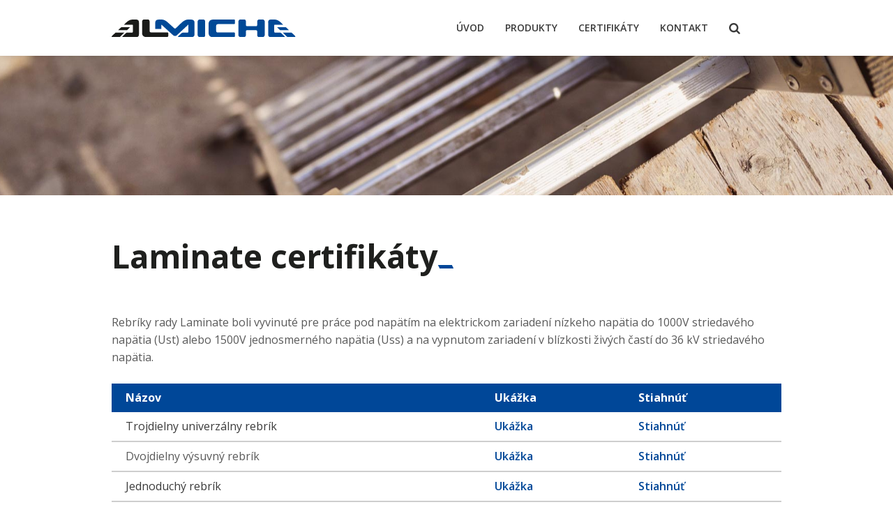

--- FILE ---
content_type: text/html; charset=UTF-8
request_url: http://www.almicha.sk/laminate/
body_size: 4552
content:
<!doctype html>
<html lang="sk">
<head>
	<meta charset="utf-8">
	<title>Laminate certifikáty | Almicha.sk</title>

	<meta name="theme-color" content="#004798">

	<!-- Safari vyfarbenie cisla fix -->
	<meta name="format-detection" content="telephone=no">

	<meta name="author" content="Almicha" />
	<meta name="generator" content="lioWEB" />
	<meta name="viewport" content="width=device-width">
	<!--[If IE]>
	<meta http-equiv="X-UA-Compatible" content="IE=edge,chrome=1">
	<![endif]-->

	<meta property="og:title" content="Laminate certifikáty" />
	<meta property="og:type" content="website" />
	<meta property="og:url" content="http://www.almicha.sk/laminate/" />
	<meta property="og:site_name" content="Almicha.sk" />
	<meta property="og:image" content="http://www.almicha.sk/templates/almicha.sk/images/language/sk/og-image.png" />
	<meta property="og:image" content="http://www.almicha.sk/templates/almicha.sk/images/language/sk/og-image.png" />
			<meta name="description" content="Laminate certifikáty" />
	<meta property="og:description" content="Laminate certifikáty" />


	<base href="http://www.almicha.sk/" />

	<!-- FavIcon -->
	<link rel="shortcut icon" type="image/x-icon" href="http://www.almicha.sk/templates/almicha.sk/images/favicon.ico" />
	<link rel="shortcut icon" type="image/x-icon" href="http://www.almicha.sk/templates/almicha.sk/images/favicon.png" />
	<link rel="apple-touch-icon" href="http://www.almicha.sk/templates/almicha.sk/images/favicon-touch.png"/>

	<link href='https://fonts.googleapis.com/css?family=Open+Sans:400,600,700,900&subset=latin-ext' rel='stylesheet' type='text/css'>

	<link rel="stylesheet" type="text/css" href="http://www.almicha.sk/templates/default/css/default.css" media="all">
<link rel="stylesheet" type="text/css" href="http://www.almicha.sk/templates/almicha.sk/fonts/icon-font.css" media="all">
<link rel="stylesheet" type="text/css" href="http://www.almicha.sk/templates/almicha.sk/css/swiper.css" media="all">
<link rel="stylesheet" type="text/css" href="http://www.almicha.sk/templates/almicha.sk/css/layout.css" media="all">
<link rel="stylesheet" type="text/css" href="http://www.almicha.sk/templates/almicha.sk/css/custom.css?v=5" media="all">
<link rel="stylesheet" type="text/css" href="http://ajax.lemonlion.net/libs/jquery.ll.lytebox/1.0/jquery.ll.lytebox.min.css" media="all">
<link rel="stylesheet" type="text/css" href="http://ajax.lemonlion.net/libs/jquery.nivo-slider/3.2/jquery.nivo-slider.css" media="all">
<link rel="stylesheet" type="text/css" href="http://www.almicha.sk/templates/almicha.sk/css/print.css" media="print">
<script src="http://ajax.lemonlion.net/libs/jquery/1.11.2/jquery.min.js" type="text/javascript"></script>
<script src="http://ajax.lemonlion.net/libs/jquery.ll.lytebox/1.0/jquery.ll.lytebox.min.js" type="text/javascript"></script>
<script src="http://ajax.lemonlion.net/libs/jquery.hotkeys/0.8/jquery.hotkeys.min.js" type="text/javascript"></script>
<script src="http://ajax.lemonlion.net/libs/jquery.nivo-slider/3.2/jquery.nivo-slider.min.js" type="text/javascript"></script>
<script src="http://ajax.lemonlion.net/libs/jquery.rollover/1.2/jquery.rollover.min.js" type="text/javascript"></script>
<script src="http://ajax.lemonlion.net/libs/llUtils/1.0/llUtils.min.js" type="text/javascript"></script>
<script src="http://www.almicha.sk/templates/almicha.sk/js/swiper/swiper.min.js" type="text/javascript"></script>
<script src="http://ajax.lemonlion.net/libs/jquery.ll.responsive/1.0/jquery.ll.responsive.min.js?v=1.0.4" type="text/javascript"></script>
<script src="http://www.almicha.sk/orchestra/modules/ResponsiveColumns.js" type="text/javascript"></script>
<script src="http://www.almicha.sk/templates/default/js/init.js" type="text/javascript"></script>
<script src="http://www.almicha.sk/templates/almicha.sk/js/init.js?v=2" type="text/javascript"></script>

	<script type="text/javascript">
	// <![CDATA[
		$(function(){
						jQuery(document).bind('keydown', 'Alt+a',function (evt){ window.open('http://www.almicha.sk/admin/StaticPage_StaticPageAdminController/act/edit/id/139/', '_blank'); return false; });
					});
	// ]]>
	</script>
</head>
<body id="page-default" class="lang-sk">
		<div id="scrollup-button"></div>
<script>
initResponsivity();
</script>

<div id="document-header-top">
	<div class="wrapper">
		<div class="slogan"></div>


		</div>
</div>

<header id="document-header">
	<div class="wrapper">
		<a href="sk/" id="logo" title=""><img alt="" src="http://www.almicha.sk/templates/almicha.sk/images/language/sk/logo.svg" onerror="this.onerror=null;this.src='http://www.almicha.sk/templates/almicha.sk/images/language/sk/logo.png'" /></a>

		
<!-- [+]WIDGET | Menu_Widget_Horizontal_Dynamic -->
<div id="menu-main" class="widget widget-menu widget-menu-horizontal-dynamic menu-group-main-menu">
<div class="content"><div id="menu-main-button" class="hidden"><span></span></div><ul class="level-1 parent-id-1"><li class="item-id-10 first"><a href="http://www.almicha.sk/sk/" title="Rebríky a lešenia" class="item-id-10 item-title first" >Úvod</a></li><li class="item-id-115"><a href="http://www.almicha.sk/produkty/" title="Rebríky, schodíky, lešenia" class="item-id-115 item-title" >Produkty</a><ul class="level-2 parent-id-115"><li class="item-id-116 first"><a href="http://www.almicha.sk/rebriky/" title="Rebríky" class="item-id-116 item-title first" >Rebríky</a><ul class="level-3 parent-id-116"><li class="item-id-121 first"><a href="http://www.almicha.sk/jednodielne-rebriky/" title="Jednodielne rebríky" class="item-id-121 item-title first" >Jednodielne rebríky</a></li><li class="item-id-122"><a href="http://www.almicha.sk/dvojdielny-rebrik/" title="Dvojdielne rebríky" class="item-id-122 item-title" >Dvojdielne rebríky</a><ul class="level-4 parent-id-122"><li class="item-id-128 first"><a href="http://www.almicha.sk/vysuvne-rebriky/" title="Výsuvné dvojdielne rebríky" class="item-id-128 item-title first" >Výsuvné rebríky</a></li><li class="item-id-129"><a href="http://www.almicha.sk/vysuvne-rebriky-s-lanom/" title="Výsuvné dvojdielne rebríky s lanom" class="item-id-129 item-title" >Výsuvné rebríky s lanom</a></li><li class="item-id-131 last"><a href="http://www.almicha.sk/pracovne-plosiny/" title="Pracovné rebríkové plošiny" class="item-id-131 item-title last" >Pracovné plošiny</a></li></ul></li><li class="item-id-135"><a href="http://www.almicha.sk/trojdielne-rebriky/" title="Trojdielne rebríky" class="item-id-135 item-title" >Trojdielne rebríky</a></li><li class="item-id-136"><a href="http://www.almicha.sk/klbove-rebriky/" title="Kĺbové rebríky" class="item-id-136 item-title" >Kĺbové rebríky</a></li><li class="item-id-153"><a href="http://www.almicha.sk/stafle-rebriky/" title="Štafle rebríky" class="item-id-153 item-title" >Štafle rebríky</a></li><li class="item-id-155 last"><a href="http://www.almicha.sk/laminatove-rebriky/" title="Laminátové rebríky" class="item-id-155 item-title last" >Laminátové rebríky</a></li></ul></li><li class="item-id-117"><a href="http://www.almicha.sk/schodiky/" title="Jednodielne a dvojdielne schodíky" class="item-id-117 item-title" >Schodíky</a><ul class="level-3 parent-id-117"><li class="item-id-165 first"><a href="http://www.almicha.sk/jednostranne/" title="Jednostranné" class="item-id-165 item-title first" >Jednostranné</a></li><li class="item-id-166"><a href="http://www.almicha.sk/obojstranne/" title="Obojstranné" class="item-id-166 item-title" >Obojstranné</a></li><li class="item-id-167 last"><a href="http://www.almicha.sk/ocelove/" title="Oceľové" class="item-id-167 item-title last" >Oceľové</a></li></ul></li><li class="item-id-118"><a href="http://www.almicha.sk/lesenia/" title="Ponuka lešenia" class="item-id-118 item-title" >Lešenia</a><ul class="level-3 parent-id-118"><li class="item-id-176 first"><a href="http://www.almicha.sk/ocelove-1/" title="Oceľové" class="item-id-176 item-title first" >Oceľové</a></li><li class="item-id-177 last"><a href="http://www.almicha.sk/hlinikove/" title="Hliníkové" class="item-id-177 item-title last" >Hliníkové</a></li></ul></li><li class="item-id-119"><a href="http://www.almicha.sk/mostiky/" title="Mostíky" class="item-id-119 item-title" >Mostíky</a><ul class="level-3 parent-id-119"><li class="item-id-181 first"><a href="http://www.almicha.sk/jednostranne-1/" title="Jednostranné mostíky" class="item-id-181 item-title first" >Jednostranné</a></li><li class="item-id-182 last"><a href="http://www.almicha.sk/obojstranne-1/" title="Obojstranné mostíky" class="item-id-182 item-title last" >Obojstranné</a></li></ul></li><li class="item-id-120 last"><a href="http://www.almicha.sk/doplnky/" title="Doplnky pre schodíky, mostíky, lešenie" class="item-id-120 item-title last" >Doplnky</a></li></ul></li><li class="item-id-127 selected expanded"><a href="http://www.almicha.sk/certifikaty/" title="Certifikáty" class="item-id-127 item-title selected" >Certifikáty</a><ul class="level-2 parent-id-127"><li class="item-id-137 first"><a href="http://www.almicha.sk/eurostyl/" title="Eurostyl" class="item-id-137 item-title first" >Eurostyl</a></li><li class="item-id-138"><a href="http://www.almicha.sk/forte/" title="Forte certifikáty" class="item-id-138 item-title" >Forte</a></li><li class="item-id-139 selected expanded"><a href="http://www.almicha.sk/laminate/" title="Laminate certifikáty" class="item-id-139 item-title selected" >Laminate</a></li><li class="item-id-140 last"><a href="http://www.almicha.sk/certifikaty-leseni/" title="Certifikáty lešení" class="item-id-140 item-title last" >Lešenia</a></li></ul></li><li class="item-id-206 last"><a href="http://www.almicha.sk/kontakt/" title="Kontakt" class="item-id-206 item-title last" >Kontakt</a></li></ul>
<script type="text/javascript" src="http://ajax.lemonlion.net/libs/jquery.ll.menu/1.1/jquery.ll.menu.min.js"></script>

<script type="text/javascript">
// <![CDATA[
	$(function(){

		$('#menu-main .content > ul').ll_menu({
	        'inSpeed': 0,
	        'inTimeout': 0,
	        'inTransition': 'none',
	        'outSpeed': 200,
	        'outTimeout': 500,
	        'outTransition': 'slide',
	        'hideOnChange': true,
	        'menuOffsetX': 0, 
	        'menuOffsetY': 0, 
	        'offsetX': 0,
	        'offsetY': 0,
	        'width': 200,
	        'submenuDirection': 'left',
	        'addHeaderItem': false,
	        'addFooterItem': false,
	        'orientation': 'horizontal',
	        'responsivity': {
				'width': 980,
				'buttonSelector': '#menu-main-button' 
			}
		});
			
	});
// ]]>
</script>
</div></div>
<!-- [-]WIDGET -->

		
<!-- [+]WIDGET | Search_SearchWidget -->
<div id="searchbox" class="widget widget-searchbox">
<div class="content"><div class="search-open-button"></div>
<form class="search-form" method="get" action="search/">
	<fieldset>	
		<input name="q" type="text" value="" class="keyword" placeholder="Vyhľadávanie..." />
		<input name="idLang" type="hidden" value="1" />
				<input type="submit" value="" class="submit button" />
				<div class="clear"></div>
	</fieldset>
</form>

<script>
$(function() {
	$('#searchbox .search-open-button').click(function(e) {
		e.preventDefault();
		e.stopPropagation(); 
		$(this).parent().find('.search-form').toggleClass('opened');	
	});
	
	$('#searchbox .search-form').click(function(e) {		
		e.stopPropagation(); 
	});
	
	$('body, html').click(function() {
		$('#searchbox .search-form').removeClass('opened');
	});
});
</script></div></div>
<!-- [-]WIDGET -->

		
<!-- [+]WIDGET | Google_Widget_Translate -->
<div id="googleTranslate" class="widget widget-google-translate">
<div class="content"><div id="google_translate_element"></div>
<script type="text/javascript">
function googleTranslateElementInit4() {
	new google.translate.TranslateElement({
		pageLanguage: 'sk',
				includedLanguages: 'cs,sk,de,en,es,fr,hu,ja,pl,ru,tal',
				 
		layout: google.translate.TranslateElement.InlineLayout.SIMPLE 
	}, 'google_translate_element');
}
</script>
<script type="text/javascript" src="//translate.google.com/translate_a/element.js?cb=googleTranslateElementInit4"></script></div></div>
<!-- [-]WIDGET -->

	</div>
</header>

<script type="text/javascript">
		$(document).ready(function(){
				// PRELOAD OVERLAY
				$('.preload-overlay').fadeOut(600);
				$('body').addClass('loaded');
		});
</script>

		
	<div class="info-image-bg"></div>

	
	<div class="wrapper">
		<div id="sidebar-left">
		
<!-- [+]WIDGET | Menu_Widget_Vertical_DropDownSecondary -->
<div id="menu-side" class="widget widget-menu widget-menu-vertical widget-menu-vertical-dropdown menu-group-main-menu">
<div class="content"><ul class="level-1 parent-id-127"><li class="item-id-137 first"><a href="http://www.almicha.sk/eurostyl/" title="Eurostyl" class="item-id-137 item-title first" >Eurostyl</a></li><li class="item-id-138"><a href="http://www.almicha.sk/forte/" title="Forte certifikáty" class="item-id-138 item-title" >Forte</a></li><li class="item-id-139 selected expanded"><a href="http://www.almicha.sk/laminate/" title="Laminate certifikáty" class="item-id-139 item-title selected" >Laminate</a></li><li class="item-id-140 last"><a href="http://www.almicha.sk/certifikaty-leseni/" title="Certifikáty lešení" class="item-id-140 item-title last" >Lešenia</a></li></ul>
<script>
$(function() {
	$('#menu-side').on('click', '.buttonExpand', function() {
		var li = $(this).parent('li');		
		if (li.hasClass('expanded')) {			
			li.removeClass('expanded');
			li.find('>ul').stop().show().slideUp(function() {
				$(this).css('display', '');
			});
			
			li.find('li').removeClass('expanded');
			
		} else {
			li.addClass('expanded');
			li.find('>ul').stop().hide().slideDown(function() {
				$(this).css({
					'display': '',
					'height': ''
				});
			});
		}
	});
});
</script></div></div>
<!-- [-]WIDGET -->

		
		</div>
		<div id="content-page" class="body-content">
			
<!-- [+]WIDGET | StaticPage_BreadCrumbsWidget -->
<div id="breadcrumbs" class="widget widget-breadcrumbs">
<div class="content"><span><a href="http://www.almicha.sk/sk/" class="link first"><span>www.</span></a></span><span class="separator">&gt;</span><span itemscope itemtype="http://data-vocabulary.org/Breadcrumb"><a href="http://www.almicha.sk/certifikaty/" class="link" itemprop="url"><span itemprop="title">Certifikáty</span></a></span><span class="separator">&gt;</span><span itemscope itemtype="http://data-vocabulary.org/Breadcrumb"><a href="http://www.almicha.sk/laminate/" class="link last" itemprop="url"><span itemprop="title">Laminate</span></a></span></div></div>
<!-- [-]WIDGET -->


<!--  [+] StaticPage::StaticPageView -->
<h1 class="product-title">Laminate certifikáty</h1>


<!--  [-] StaticPage::StaticPageView -->





<!--  [+] StaticPage::StaticPageView -->

<div class="widget-text">
	<p>&nbsp;</p>

<p>Rebríky rady&nbsp;Laminate boli vyvinuté pre práce pod napätím na elektrickom zariadení nízkeho napätia do 1000V striedavého napätia (Ust) alebo 1500V jednosmerného napätia (Uss) a na vypnutom zariadení v blízkosti živých častí do 36 kV striedavého napätia.</p>

<p>&nbsp;</p>

<table class="coloredTable" style="width:100%;">
	<thead>
		<tr>
			<th scope="col">Názov</th>
			<th scope="col">Ukážka</th>
			<th scope="col">Stiahnúť</th>
		</tr>
	</thead>
	<tbody>
		<tr>
			<td>Trojdielny univerzálny rebrík</td>
			<td><a href="/_public/files/62-261-kombi-laminat-46x-.pdf">Ukážka</a></td>
			<td><a href="/_public/files/62-261-kombi-laminat-46x-.pdf">Stiahnúť</a></td>
		</tr>
		<tr>
			<td>Dvojdielny výsuvný rebrík</td>
			<td><a href="/_public/files/62-288-laminat-52x-.pdf">Ukážka</a></td>
			<td><a href="/_public/files/62-288-laminat-52x-.pdf">Stiahnúť</a></td>
		</tr>
		<tr>
			<td>Jednoduchý rebrík</td>
			<td><a href="/_public/files/62-297-laminat-51x-.pdf">Ukážka</a></td>
			<td><a href="/_public/files/62-297-laminat-51x-.pdf">Stiahnúť</a></td>
		</tr>
	</tbody>
</table>

<p>&nbsp;</p>	<div class="clear"></div>
</div>
<!--  [-] StaticPage::StaticPageView -->





<!--  [+] StaticPage::StaticPageView -->

<!--  [-] StaticPage::StaticPageView -->




					</div>
		<div class="clear"></div>
	</div>
	

<div class="weather-wrap">
	<div class="title">Aké bude u nás počasie?</div>
		</div>



<footer id="document-footer" class="no-print">
	<div class="wrapper">

		
<!-- [+]WIDGET | Html_RegionWidget -->
<div id="userFooter" class="widget widget-html-region">
<div class="content"><table class="template table-grid table-grid-33-66">
	<tbody>
		<tr>
			<td class="p33" style="text-align: center;"><img alt="" src="/_public/images/paticka/footer-logo.png" style="height: 21px; width: 217px;" /><br />
			<br />
			&nbsp;</td>
			<td class="separator">&nbsp;</td>
			<td class="p66">
			<table class="template table-grid table-grid-33-33-33">
				<tbody>
					<tr>
						<td class="p33">&nbsp;</td>
						<td class="separator">&nbsp;</td>
						<td class="p33">
						<table class="template table-grid table-grid-33-33-33">
							<tbody>
								<tr>
									<td class="separator">&nbsp;</td>
									<td class="p33" style="text-align: center;">
									<h2 style="text-align: left;">Adresa</h2>

									<div style="text-align: left;">Almicha, s.r.o.<br />
									Záriečie 501<br />
									020 52<br />
									<br />
									&nbsp;</div>
									</td>
								</tr>
							</tbody>
						</table>
						</td>
						<td class="separator">&nbsp;</td>
						<td class="p33">
						<h2 style="text-align: left;">Kontakt</h2>

						<div style="text-align: left;"><a href="mailto:almicha@almicha.sk">almicha@almicha.sk</a><br />
						+421 42 4634 500</div>
						</td>
					</tr>
				</tbody>
			</table>
			</td>
		</tr>
	</tbody>
</table>
<br />
<br />
&nbsp;</div></div>
<!-- [-]WIDGET -->
		<div class="clear"></div>
	</div>
</footer>
<div id="document-footer-bottom">
	<div class="wrapper">
		<div id="legal">
			&copy; 2026 <strong>Almicha</strong>, Všetky práva vyhradené.		</div>

		<div class="social-container">

									
		</div>

		<div id="lioweb">
			Vytvoril tím <a href="http://www.lemonlion.sk/" class="lemonlion" target="_blank" title="LemonLion - Tvorba webstránok Púchov"><span class="icon-lemonlion"></span></a>
					</div>
		<div class="clear"></div>
	</div>
</div>
	</body>
</html>


--- FILE ---
content_type: text/css
request_url: http://www.almicha.sk/templates/default/css/default.css
body_size: 4884
content:
/* ANIMATIONS */
@keyframes rotate360 {
	from {
		transform: rotate(0deg);
	}

	to {
		transform: rotate(360deg);
	}

}

@keyframes rotate-360 {
	from {
		transform: rotate(0deg);
	}

	to {
		transform: rotate(-360deg);
	}

}

/* HTML Default */
html, body {
	height: 100%;
}

body {
	font-family: Arial, sans-serif, Helvetica;
}

html, body, div, span, object, iframe,
h1, h2, h3, h4, h5, h6, p, blockquote, pre,
abbr, address, cite, code,
del, dfn, em, img, ins, kbd, q, samp,
small, strong, sub, sup, var,
b, i,
dl, dt, dd, ol, ul,
fieldset, form, label, legend, caption,
article, aside, figure, footer, header, hgroup, menu, nav, section, menu,
time, mark, audio, video {
	margin:0;
	padding:0;
	border:0;
	outline:0;
	font-size:100%;
	/*vertical-align:baseline;*/
	background:transparent;
}

tbody, tfoot, thead, tr, th, td{
	margin:0;
	padding:0;
	outline:0;
	font-size:100%;
}

ol, ul {
	margin-left: 20px;
}

article, aside, figure, footer, header, hgroup, nav, section { display:block; }

header, footer { width:100%; clear:both; }

blockquote, q { quotes:none; }

blockquote:before, blockquote:after,
q:before, q:after { content:''; content:none; }

ins { background-color:#ff9; color:#000; text-decoration:none; }

mark { background-color:#ff9; color:#000; font-style:italic; font-weight:bold; }

del { text-decoration: line-through; }

abbr[title], dfn[title] { border-bottom:1px dotted #000; cursor:help; }

table { border-collapse:collapse; border-spacing:0; }

hr { display:block; height:1px; border:0; border-top:1px solid #ccc; margin:1em 0; padding:0; font-size: 1px; line-height: 1px;}

html, body, input, textarea, select, button { font-size: 13px;line-height: 17px; vertical-align:middle; }

img {
	border: 0px;
	vertical-align: middle;
}

* {
	-webkit-box-sizing: border-box;
	-moz-box-sizing: border-box;
	box-sizing: border-box;
	-webkit-appearance: none;
}

a { text-decoration: none; cursor: pointer; margin:0; padding:0; font-size:100%; vertical-align:baseline; background:transparent; }

a:hover { text-decoration: none; }

.clear { clear: both; }

.hidden { display: none !important; }

.block { display: block !important; }

nav ul { list-style: none;}

nav ul, nav ul li { padding: 0px;margin: 0px; }

nav ul { margin-left: 20px; }

h1, h2, h3, h4, h5, h6 {margin: 0; padding: 0; font-weight: bold}

h1 {font-size: 32px; line-height: 37px; margin-bottom: 17px;}
h2 {font-size: 24px; line-height: 27px; margin-bottom: 17px;}
h3 {font-size: 19px; line-height: 23px; margin-bottom: 17px;}
h4 {font-size: 16px; line-height: 20px; margin-bottom: 17px;}
h5 {font-size: 13px; line-height: 16px; margin-bottom: 17px;}
h6 {font-size: 10px; line-height: 13px; margin-bottom: 17px;}

#old-browser {font-size: 11px;color: #666;text-align: center;display: block; margin-bottom: 15px;}

img[src$=".gif"], img[src$=".png"] {
    /*image-rendering: -moz-crisp-edges;*/         /* Firefox */
    /*image-rendering:   -o-crisp-edges;*/         /* Opera */
    /*image-rendering: -webkit-optimize-contrast;*//* Webkit (non-standard naming) */
    /*image-rendering: crisp-edges;*/
    -ms-interpolation-mode: nearest-neighbor;  /* IE (non-standard property) */
}

/* lioWEB Widgets */

/* COLUMNS */
.column-grid-1, .column-grid-2, .column-grid-3,
.column-grid-4, .column-grid-5, .column-grid-6,
.column-grid-7, .column-grid-8, .column-grid-9 {
	width: 100%;
}

.column-grid-1 .column, .column-grid-2 .column, .column-grid-3 .column,
.column-grid-4 .column, .column-grid-5 .column, .column-grid-6 .column,
.column-grid-7 .column, .column-grid-7 .column, .column-grid-8 .column,
.column-grid-9 .column  {
	display: inline-block;
	margin-left: 2%;
	vertical-align: top;
}

.column-grid-1 .column {
	width: 100%;
	margin-left: 0;
}

.column-grid-2 .column {
	width: 49%;
}

.column-grid-3 .column {
	width: 32%;
}

.column-grid-4 .column {
	width: 23.5%;
}

.column-grid-5 .column {
	width: 18.4%;
}

.column-grid-6 .column {
	width: 15%;
}

.column-grid-7 .column {
	width: 12.57142857142857%;
}

.column-grid-8 .column {
	width: 10.75%;
}

.column-grid-9 .column {
	width: 9.333333333333333%;
}

.column-grid-2 .column:nth-child(2n-1), .column-grid-3 .column:nth-child(3n-2), .column-grid-4 .column:nth-child(4n-3),
.column-grid-5 .column:nth-child(5n-4), .column-grid-6 .column:nth-child(6n-5), .column-grid-7 .column:nth-child(7n-6),
.column-grid-8 .column:nth-child(8n-7), .column-grid-9 .column:nth-child(9n-8) {
	margin-left: 0;
	clear: both;
}

/* Google Map */
.widget-google-api-map-content {
	width: 100%;
	height: 400px;
}



/* SURVEY */
.widget-survey {
}

.widget-survey .caption {
	display: none;
}

.widget-survey .question {
	font-size: 16px;
	font-weight: bold;
	margin-bottom: 20px;
}

.widget-survey .progress {
	height: 3px;
	background: #9A9A9A;
	margin-bottom: 13px;
	margin-top: 2px;
}

.widget-survey .percent {
	font-size: 11px;
}

/* WEATHER */
.widget-weather {
}

.widget-weather .item {
	width: 109px;
	text-align: center;
	margin-bottom: 30px;
}

.widget-weather .title {
	font-weight: bold;
}

/* SEARCHBOX */
.widget-searchbox {
}

.widget-searchbox .keyword {
	width: 152px;
}

.widget-searchbox .submit {
	width: 50px;
}

/* SEACH REUSLT PAGE */
#lioweb-search-result .item {
	margin-top: 25px;
}

#lioweb-search-result h2 {
	margin: 0;
}

/* NEWS */
.widget-news {
}

.widget-news .item {
	margin-bottom: 30px;
	position: relative;
}

.widget-news .stamp {
	position: absolute;
	left: 0px;
	top: 0px;
}

.widget-news .datetime {
	font-size: 11px;
	margin-bottom: 3px;
}

.widget-news .title {
	font-size: 13px;
	line-height: 17px;
	font-weight: bold;
	margin-bottom: 3px;
}

.widget-news .text {
	font-size: 13px;
	line-height: 17px;
	padding-left: 20px;
}

.widget-news .text a {
	text-decoration: underline;
}

/* BREADCRUMBS */
.widget-breadcrumbs {
	margin-bottom: 3px;
}

.widget-breadcrumbs a {
	text-decoration: none;
	font-size: 11px;
}

.widget-breadcrumbs a:hover {
	text-decoration: underline;
}

.widget-breadcrumbs .separator {
	margin-left: 5px;
	margin-right: 5px;
	font-size: 11px;
}

/* GALLERY LIST */
.widget-gallery-list .item {
	margin-bottom: 20px;
}

.widget-gallery-list img {
	width: 100%;
}


/* CATALOG CART */
.widget-catalog-cart
{
	position: relative;
	background: url(../images/lioweb/shopping-cart.png) no-repeat 10px 0px;
}

.widget-catalog-cart .caption
{
	height: 48px;
	padding-left: 60px;
	padding-top: 10px;
}

.widget-catalog-cart .items
{
	width: 100%;
}

.widget-catalog-cart .items td {
	vertical-align: top;
	padding-top: 5px;
	padding-bottom: 5px;
}

.widget-catalog-cart .items .even {
	background-color: #f7f7f7;
}

.widget-catalog-cart .items .item
{
	margin-bottom: 5px;
}

.widget-catalog-cart .items .item .remove
{
	padding-top: 7px;
}

.widget-catalog-cart .items .item .remove a {
	cursor: poiner;
	display: block;
	background: url(../images/lioweb/cart-close.gif) no-repeat;
	width: 16px;
	height: 16px;
	float: right;
}

.widget-catalog-cart .items .item .quantity
{
	width: 45px;
	text-align: right;
}

.widget-catalog-cart .items .item .title
{
	width: 150px;
}

.widget-catalog-cart .total
{
	margin-top: 10px;
	margin-bottom: 10px;
	font-weight: bold;
}

.widget-catalog-cart .order-button
{
	margin-top: 10px;
}

#lioweb-product-checkout, #lioweb-product-order {
	padding: 10px;
}

#lioweb-product-checkout table {
	width: 100%;
}

#lioweb-product-checkout table th {
	text-align: left;
}

#lioweb-product-checkout table th, #lioweb-product-checkout table td {
	padding-right: 5px;
	padding-bottom: 3px;
	vertical-align: top;
}

#lioweb-product-checkout .text, #lioweb-product-checkout textarea {
	width: 200px;
}

#lioweb-product-checkout .error, #lioweb-product-checkout .required {
	color: red;
}

/* MENU */
.widget-menu ul {
	list-style: none;
	display: block;
}

.widget-menu ul ul {
}

/* VERTICAL MENU */
.widget-menu-vertical ul {
	list-style: none;
	display: block;
	margin: 0;
	padding: 0;
	clear: both;
}

.widget-menu-vertical ul li {
	position: relative;
}

.widget-menu-vertical ul .item-title {
	padding: 11px 50px 11px 20px;
	display: block;
	box-sizing: border-box;
	background: #ccc;
	border-bottom: 1px solid #fff;
}


.widget-menu-vertical ul ul .item-title {
	padding-left: 40px;
	background: #ddd;
}

.widget-menu-vertical ul ul ul .item-title {
	padding-left: 60px;
	background: #eee;
}


/* VERTICAL MENU - DROPDOWN */
.widget-menu-vertical-dropdown ul ul {
	display: none;
}

.widget-menu-vertical-dropdown li.expanded > ul {
	display: block;
}

.widget-menu-vertical .buttonExpand {
	display: block;
	position: absolute;
	right: 0;
	top: 0;
	background: red;
	height: 39px;
	width: 40px;
	border-left: 1px solid #fff;
	border-bottom: 1px solid #fff;
	cursor: pointer;
}

.widget-menu-vertical li.expanded > .buttonExpand {
	background: blue;
}

/* TABBED MENU */
.widget-menu-tabbed ul {
	list-style: none;
	padding: 0;
	margin: 0;
	display: block;
}

.widget-menu-tabbed ul li {
	padding: 0;
	margin: 0;
}

.widget-menu-tabbed .content > ul {
	display: block;

}

.widget-menu-tabbed .content > ul > li {
	position: relative;
	display: block;
	float: left;
}

.widget-menu-tabbed .content .submenu-content {
	display: inline-block;
	background: white;
}

.widget-menu-tabbed .content .submenu-container {
	position: absolute;
	display: block;
	left: 0px;
	width: 500px;
	height: 1px;
	display: none;
	z-index: 1200;
}

.widget-menu-tabbed .content .submenu-content ul {
	float: left;
	display: block;
}

/* DYNAMIC MENU */
.widget-menu-horizontal-dynamic ul {
	margin: 0;
	padding: 0;
	list-style: none;
}

.widget-menu-horizontal-dynamic li {
	position: relative;
}

.widget-menu-horizontal-dynamic ul ul, .widget-menu-horizontal-dynamic ul ul li {
	display: block;
}

.widget-menu-horizontal-dynamic ul ul {
	position: absolute;
	z-index: 1000;
	display: none;
}

.widget-menu-horizontal-dynamic li.ll-menu-hover ul {
	z-index: 1001;
}

/** NEWSLETTER */
.widget-newsletter .messages .ok {
	color: green;
}

.widget-newsletter .messages .error {
	color: red;
}

.widget-newsletter .ajax-loader {
	display: inline-block;
	width: 16px;
	height: 16px;
	background: url(../images/lioweb/ajax-loader-newsletter.gif) no-repeat center center;
	vertical-align: middle;
}

/** GALLERY **/
.widget-gallery-table .item {
	margin-bottom: 10px;
}

.widget-gallery-table .item .title {
	padding: 5px;
	background: white;
	text-align: center;
}

.widget-gallery-table img {
	display: block;
	width: 100%;
}

.widget-gallery-firstBigger .item {
	float: left;
}

.widget-gallery-firstBigger .item.first, .widget-gallery-firstBigger .item.big {
	clear: both;
	margin-left: 0px !important;
}

.widget-gallery-firstBigger img {
	display: block;
}

/** NEWS SLIDER **/
.widget-news-slider .slider-caption {
	display: none;
}

.widget-news-slider {
	background: url(../images/lioweb/ajax-preloader-64x64.gif) white no-repeat center center;
	min-height: 80px;
}

.widget-news-slider .nivoSlider {
	background: none !important;
	box-shadow: none !important;
}

.widget-news-slider .slider-wrapper {
	position: relative;
}

.widget-news-slider .nivo-caption span {
	display: inline-block;
}

#lioweb-files .caption {
}

#lioweb-files ul
{
	list-style: none;
}

#lioweb-files ul, #lioweb-files ul li
{
    margin: 0px;
	padding: 0px;
}

#lioweb-files ul li
{
	line-height: 23px;
	padding-left: 20px;
	background: none;
}

#lioweb-files ul li .size {
	font-size: 11px;
	color: #7A7A7A;
}

#lioweb-files ul li a
{
	display: inline-block;
	line-height: 16px;
    text-decoration: none;
	padding-left: 25px;
    background: url(../images/filetypes/_none.gif) no-repeat;
    margin-bottom: 6px;
}

#lioweb-files ul li.pdf a
{
	background-image: url(../images/filetypes/pdf.gif);
}

#lioweb-files ul li.doc a, #lioweb-files ul li.docx a, #lioweb-files ul li.rtf a,
#lioweb-files ul li.docm a, #lioweb-files ul li.dotm a
{
	background-image: url(../images/filetypes/doc.gif);

}

#lioweb-files ul li.xls a, #lioweb-files ul li.csv a, #lioweb-files ul li.xlsx a,
#lioweb-files ul li.xlsm a, #lioweb-files ul li.xlsb a, #lioweb-files ul li.xltm a,
#lioweb-files ul li.xlam a
{
	background-image: url(../images/filetypes/xls.gif);
}

#lioweb-files ul li.pptx a, #lioweb-files ul li.pptm a, #lioweb-files ul li.potx a,
#lioweb-files ul li.potm a, #lioweb-files ul li.ppam a, #lioweb-files ul li.ppsx a,
#lioweb-files ul li.ppsm a, #lioweb-files ul li.sldx a, #lioweb-files ul li.sldm a,
#lioweb-files ul li.thmx a, #lioweb-files ul li.ppt a
{
	background-image: url(../images/filetypes/powerpoint.gif);

}

#lioweb-files ul li.bmp a, #lioweb-files ul li.jpg a, #lioweb-files ul li.gif a,
#lioweb-files ul li.png a, #lioweb-files ul li.jpeg a, #lioweb-files ul li.tif a,
#lioweb-files ul li.ico a
{
	background: url(../images/filetypes/image.gif) no-repeat 0px 1px;
}

#lioweb-files ul li.zip a, #lioweb-files ul li.rar a, #lioweb-files ul li.gz a,
#lioweb-files ul li.tar a, #lioweb-files ul li.ace a,
#lioweb-files ul li.bz2 a, #lioweb-files ul li.tgz a {
	background-image: url(../images/filetypes/archive.gif);
}

#lioweb-files ul li a:hover
{
    text-decoration: underline;
}


/**** STATICPAGE-LIST ***************************************/
#lioweb-staticpage-list
{
}

#lioweb-staticpage-list h2
{
}

#lioweb-staticpage-list .items
{
	margin-bottom: 20px;
	display: block;
}

#lioweb-staticpage-list .item .title {
	font-weight: bold;
	font-size: 20px;
}

#lioweb-staticpage-list .items-layout-grid .item
{
	float: left;
	margin-left: 10px;
}

#lioweb-staticpage-list .items-layout-grid .item
{
	width: 130px;
	position: relative;
	height: 240px;
}

#lioweb-staticpage-list .items-layout-grid .item .image
{
	display: block;
	text-align: center;
	margin-bottom: 5px;
}

#lioweb-staticpage-list .items-layout-grid .item a.title
{
	display: block;
	text-align: center;
	text-decoration: none;
}

#lioweb-staticpage-list .items-layout-grid .item a.title:hover {
	text-decoration: underline;
}

#lioweb-staticpage-list .items-layout-grid .item .price {
	position: absolute;
	right: 10px;
	top: 150px;
}

#lioweb-staticpage-list .items-layout-grid .item .quantity {
	position: absolute;
	left: 10px;
	top: 170px;
	width: 30px;
}

#lioweb-staticpage-list .items-layout-grid .item .button-cart {
	position: absolute;
	right: 10px;
	top: 170px;
	width: 70px;
}

#lioweb-staticpage-list .items-layout-grid .item .description {
	display: none;
}

#lioweb-staticpage-list .items-layout-list .item
{
	margin-top: 10px;
	margin-bottom: 10px;
	position: relative;
	height: 120px;
	border-bottom: 1px dashed #B0B0B0;
	overflow: hidden;
}

#lioweb-staticpage-list .items-layout-list .item .image {
	position: absolute;
	top: 0px;
	left: 0px;
}

#lioweb-staticpage-list .items-layout-list .item .title {
	position: absolute;
	top: 0px;
	left: 120px;
	text-decoration: none;
}

#lioweb-staticpage-list .items-layout-list .item .title:hover {
	text-decoration: underline;
}

#lioweb-staticpage-list .items-layout-list .item .price {
	position: absolute;
	top: 35px;
	right: 0px;
}

#lioweb-staticpage-list .items-layout-list .item .quantity {
	position: absolute;
	top: 55px;
	right: 0px;
}

#lioweb-staticpage-list .items-layout-list .item .button-cart {
	position: absolute;
	top: 80px;
	right: 0px;
}

#lioweb-staticpage-list .items-layout-list .item .description {
	position: absolute;
	top: 34px;
	left: 120px;
	width: 330px;
}

.list-controller {
	width: 100%;
	position: relative;
	height: 40px;
	background-color: #F1F1F1;
}

.list-view-switcher {
	position: absolute;
	right: 10px;
	font-size: 11px;
	color: #303030;
	margin-top: 8px;
	height: 26px;
}

.list-view-switcher span {
	line-height: 26px;
	display: block;
	width: 30px;
	height: 26px;
	float: right;
}

.list-view-switcher span.text {
	width: 100px;
	text-align: right;
	padding-right: 8px;
}

.list-view-switcher .grid, .list-view-switcher .list {
	background: url(../images/lioweb/switch-layout-grid-listing.png);
	display: block;
	width: 26px;
	height: 26px;
	float: right;
	cursor: pointer;
	margin-left: 3px;
	margin-right: 3px;
}

.list-view-switcher .grid:hover, .list-view-switcher .grid.selected {
	background-position: 0px 26px;
}

.list-view-switcher .list:hover, .list-view-switcher .list.selected {
	background-position: 26px 26px;
}

.list-view-switcher .list {
	background-position: 26px 0px;
}

.list-view-switcher .grid {
	background-position: 0px 0px;
}



/****** lioProduct ******************************************/

#lioweb-product-checkout, #lioweb-product-order
{
	padding: 10px;
}

#lioweb-product-checkout table td
{
	vertical-align: top;
	padding: 2px;
	padding-right: 5px;
	text-align: right;
}

#lioweb-product-checkout table td input.text, #lioweb-product-checkout table td textarea {
	width: 300px;
}

#lioweb-product-checkout table td, #lioweb-product-checkout table th {
    padding: 2px 8px 2px 2px;
    text-align: left;
    vertical-align: top;
}

#lioweb-product-checkout table td.left {
    text-align: left;
}

#lioweb-product-checkout table td textarea
{
	font-size: 13px;
}

#lioweb-product-checkout span.error
{
	color: red;
}

#lioweb-product-checkout table {
	width: 500px;
}

/********* PRODUCT ****************/
#lioweb-staticpage-product .images {
	float: left;
	width: 150px;
	margin-right: 20px;
}

#lioweb-staticpage-product .text {
	margin-left: 290px;
}

#lioweb-staticpage-product .price {
	font-weight: bold;
}

/* FORM */
.form {
	padding: 20px 20px;
	background: none;
	margin-top: 20px;
}

.form .statusBar {
}

.form .statusBar .message {
	font-weight: bold;
}

.form .statusBar .message.success {
	color: green;
}

.form .statusBar .message.error {
	color: red;
}

.form .statusBar .errors {
	color: red;
}

.form .formContent {
	margin-top: 30px;
}

.form .required {
	color: inherit;
}

.form .fields {
	width: 100%;
	table-layout: fixed;
}

.form td.title {
	width: 30%;
	text-align: right;
	padding-right: 10px;
	font-weight: 600;
	vertical-align: top;
	padding-top: 5px;
}

.form .field {
	width: 100%;
	-webkit-box-sizing: border-box; /* Safari/Chrome, other WebKit */
	-moz-box-sizing: border-box;    /* Firefox, other Gecko */
	box-sizing: border-box;         /* Opera/IE 8+ */
	height: 30px;
	line-height: 20px;
	padding: 2px 5px;
	margin-bottom: 5px;
}

.form .field:focus {
	outline: none;
}

.form .field.error, .form .fieldset.error {
	border: 1px solid red;
	-moz-box-shadow: 0 0 3px red;
	-webkit-box-shadow: 0 0 3px red;
	box-shadow: 0 0 3px red;
}

.form .fieldset.error {
	border: 1px solid red;
	padding: 5px;
	-moz-box-shadow: 0 0 3px red;
	-webkit-box-shadow: 0 0 3px red;
	box-shadow: 0 0 3px red;
}

.form .field-file {
	padding: 2px 0px;
	height: auto;
}

.form textarea.field-textarea {
	padding-top: 4px;
	width: 100%;
	height: 100px;
	resize: vertical;
}

.form .field-submit {
	line-height: 13px;
	cursor: pointer;
	border: 0;
	height: auto;
}

.form .field-checkbox, .form .field-radio {
	width: auto;
	height: auto;
	margin: 0 5px 0 0;
	vertical-align: baseline;
}

.form .label-radio, .form .label-checkbox {
	display: block;
	margin-top: 5px;
}

.form .submit-sending {
	display: none;
	line-height: 32px;
	font-weight: bold;
}

.form .submit-sending .icon {
	display: inline-block;
	width: 43px;
	height: 43px;
	font-size: 40px;
	animation: rotate-360 1s infinite linear;
	text-align: center;
	vertical-align: middle;
	margin-right: 20px;

	-webkit-transform-origin: 50% 50%;
	-moz-transform-origin: 50% 50%;
	-o-transform-origin: 50% 50%;
	-ms-transform-origin: 50% 50%;
	transform-origin: 50% 50%;

}

.form .field.message {
	height: 260px;
}

.form .captcha-image {
	margin: 0 !important;
	display: inline-block;
	vertical-align: top;
	max-width: 100%;
	display: none;
}

.form .captcha-reload {
	display: inline-block;
	height: 80px;
	line-height: 80px;
	cursor: pointer;
	opacity: .5;
	text-decoration: none;
	text-align: center;

	margin-left: 10px;

	-webkit-transition: opacity 300ms ease-in-out;
	-moz-transition: opacity 300ms ease-in-out;
	-ms-transition: opacity 300ms ease-in-out;
	-o-transition: opacity 300ms ease-in-out;
	transition: opacity 300ms ease-in-out;
}

.form .captcha-reload:hover {
	text-decoration: none;
	filter: alpha(opacity=80);
	opacity: 0.8;
}

.form .captcha-reload .icon {
	font-size: 40px;


	-webkit-transform-origin: 30px 40.5px;
	-moz-transform-origin: 30px 40.5px;
	-ms-transform-origin: 30px 40.5px;
	-o-transform-origin: 30px 40.5px;

	transform-origin: 42.85% 50%;

	line-height: 80px;
}

.form .captcha-reload.loading .icon {
	animation: rotate360 1s infinite linear;
}

.form .field-captcha {
	clear: both;
	margin-top: 5px;
}

.form .colLast {
	clear: both;
	padding-top: 20px;
	padding-bottom: 20px;
	display: block;
}

.form .value-info {
	color: #9A9A9A;
	font-style: italic;
}


/* skrytie google transl pluginu */

.goog-te-banner-frame {
	display: none;
}


/* Skype highlight fix */
span.skype_c2c_container img.skype_c2c_logo_img {
	display: none !important;
}


/* 404 page */
.error-image {
	padding: 40px 0;
	background: white;
	text-align: center;
}

.error-title {
	text-align: center;
}


/* Autofill bg color */
input:-webkit-autofill {
  -webkit-box-shadow: 0 0 0px 1000px rgba(255,255,255,1) inset;
}


--- FILE ---
content_type: text/css
request_url: http://www.almicha.sk/templates/almicha.sk/css/layout.css
body_size: 7498
content:

* {
	font-family: 'Open Sans', sans-serif;
}

body {
	min-width: 240px;
	width: 100%;
}

::selection {
  background: #3d3d3d;
  color: #fff;
}

.width-gt-980 .wrapper {
	max-width: 960px;
	margin: 0px auto;
}
.width-gt-980 .wrapper.margined {
	margin-top: 81px;
}

.wrapper {
	width: 100%;
}

.clear {
	clear: both;
}

/* LAYOUT */
.width-gt-980 #logo {
	position: absolute;
	left: 10px;
	top: 16px;
}
.width-lt-980 #logo {
  position: absolute;
	left: 20px;
	top:12px;
}
.width-lt-640 #logo {
  position: absolute;
  left: -13px;
  top: 8px;
}

#document-header .wrapper {
	position: relative;
	height: 80px;
}

.width-lt-980 #document-header .wrapper {
	text-align: center;
  height: 70px;
}
.width-lt-640 #document-header .wrapper {
	text-align: center;
  height: 60px;
}

.width-gt-980 #document-header-top {
	height: 40px;
}

.width-lt-980 #document-header-top {
	position: static;
	height: 50px;
	text-align: center;
}

#document-header-top .wrapper {
	position: relative;
}

.width-gt-980 #document-header.fixed {
	position: fixed;
  top: 0;
  z-index: 1000;
}
.width-gt-980 #document-header.fixed + #slider{
	margin-top: 84px;
}


#facebook-link {
  color: white;
  font-size: 19px;
  text-align: center;
  line-height: 40px;
}

.width-gt-980 #facebook-link {
	position: absolute;
	display: block;
	right: 0;
	top: 0px;
	width: 40px;
	height: 40px;
  transition: all .3s;
}

#facebook-link:hover, #facebook-link:active {
  color: #333;
  background: white;
  text-decoration: none;
}

.width-lt-980 #facebook-link {
  position: absolute;
	display: block;
	right: 14px;
	top: 9px;
	width: 30px;
	height: 30px;
  border: 1px solid rgba(255, 255, 255, 0.5);
  border-radius: 2px;
  line-height: 32px;
}

#scrollup-button {
	position: fixed;
	z-index: 999;
	bottom: 40px;
	right: 20px;
	background: white;
	box-shadow: 0 5px 10px rgba(0, 0, 0, 0.3);
	border-radius: 50%;
	color: black;
	display: block;
	width: 55px;
	height: 55px;
	line-height: 60px;
	font-size: 25px;
	font-weight: bold;
	text-align: center;
	opacity: 0;
	transition: all .3s;
	cursor: pointer;
	-webkit-user-select: none;
	-khtml-user-select: none;
	-moz-user-select: none;
	-o-user-select: none;
	user-select: none;
}

#scrollup-button:hover {
	opacity: 1;
}

#scrollup-button:before {
	content: '';
  position: absolute;
  top: 26px;
  left: 15px;
  background: #222;
  width: 15px;
  height: 2px;
  -webkit-transform: rotate(-45deg);
  -ms-transform: rotate(-45deg);
  transform: rotate(-45deg);
  transition: all .3s;
}
#scrollup-button:after {
	content: '';
  position: absolute;
  top: 26px;
  left: 25px;
  background: #222;
  width: 15px;
  height: 2px;
  -webkit-transform: rotate(45deg);
  -ms-transform: rotate(45deg);
  transform: rotate(45deg);
  transition: all .3s;
}
#scrollup-button:hover:before, #scrollup-button:hover:after {
  top: 20px;
}
.footer-up-button {
  width: 60px;
  height: 30px;
  background: #222;
  border-top-left-radius: 3px;
  border-top-right-radius: 3px;
  padding: 8px;
  font-size: 15px;
  position: absolute;
  left: 50%;
  margin-left: -30px;
  margin-top: -30px;
  text-align: center;
  -webkit-box-sizing: border-box;
  -moz-box-sizing: border-box;
  box-sizing: border-box;
  color: white;
  cursor: pointer;
  transition: all .3s;
}
.footer-up-button:hover {
  padding: 4px;
}

/* SEARCH BOX */

.width-lt-980 .search-form {
	display: none;
	padding: 10px;
  position: fixed;
  right: 0;
  left: 0px;
  top: 60px;
}

.width-lt-980 .search-form.opened {
	display: block;
}

.width-gt-980 #searchbox {
	background: none;
  border: 0;
  border-left: 1px solid rgba(255, 255, 255, 0.5);
  border-right: 1px solid rgba(255, 255, 255, 0.5);
  transition: all .4s;
}
.width-gt-980 #searchbox .keyword {
	background: none;
  color: white;
  font-size: 14px;
  border: 0;
  padding: 0 5px;
  height: 40px;
	width: 250px;
  transition: all .4s;
}
.width-gt-980 #searchbox:hover{
  border-color: white;
  color: white;
}
.width-gt-980 #searchbox .keyword:focus {
  outline: none;
  background: white;
  color: #333;
}


.width-lt-980 #searchbox .keyword {
	padding: 0 4px;
	margin: 0;
  -webkit-box-sizing: border-box;
  -moz-box-sizing: border-box;
	box-sizing: border-box;
	height: 41px;
	line-height: 40px;
	width: 100%;
	font-size: 16px;
  background: white;
  border: 0;
}

.width-gt-980 #searchbox .keyword::-webkit-input-placeholder {
	color: rgba(255, 255, 255, 0.5);
}

.width-gt-980 #searchbox .keyword:-moz-placeholder {
	color: rgba(255, 255, 255, 0.5);
}

.width-gt-980 #searchbox .keyword::-moz-placeholder {
	color: rgba(255, 255, 255, 0.5);
}

.width-gt-980 #searchbox .keyword:-ms-input-placeholder {
	color: rgba(255, 255, 255, 0.5);
}

.width-lt-980 #searchbox .keyword::-webkit-input-placeholder {
	color: rgba(61, 61, 61, 0.4);
}

.width-lt-980 #searchbox .keyword:-moz-placeholder {
	color: rgba(61, 61, 61, 0.4);
}

.width-lt-980 #searchbox .keyword::-moz-placeholder {
	color: rgba(61, 61, 61, 0.4);
}

.width-lt-980 #searchbox .keyword:-ms-input-placeholder {
	color: rgba(61, 61, 61, 0.4);
}



.width-gt-980 #searchbox .submit {
	border: 0;
	background: none;
	width: 35px;
	height: 40px;
	display: block;
	float: right;
	cursor: pointer;
	border-left: 0;
	margin: 0;
  -webkit-box-sizing: border-box;
  -moz-box-sizing: border-box;
	box-sizing: border-box;
}

.width-gt-980 #searchbox .submit:focus {
	outline: none;
}

.width-gt-980 #searchbox .submit:hover {
  background: #fff;
}

.width-lt-980 #searchbox .submit {
	display: none;
}

.width-lt-980 .search-open-button {
	border: 0;
	width: 30px;
	height: 30px;
	display: block;
	cursor: pointer;
	margin: 0;
  -webkit-box-sizing: border-box;
  -moz-box-sizing: border-box;
	box-sizing: border-box;
	-webkit-user-select: none;
	-khtml-user-select: none;
	-moz-user-select: none;
	-o-user-select: none;
	user-select: none;
}

#sidebar-left {
	float: left;
	width: 240px;
	min-height: 1px;
	margin-top: 30px;
	margin-bottom: 50px;
}


#sidebarLeft {
	width: 240px;
  margin-top: 20px;
  padding: 20px 0;
  border-top: 1px solid #eee;
  border-bottom: 1px solid #eee;
}
.width-lt-980 #sidebar-left {
	display: none;
}

/* SIDE MENU */
#menu-side a {
	font-size: 15px;
	line-height: 19px;
	padding-top: 10px;
	padding-bottom: 10px;
}

#menu-side .buttonExpand {
	background: none;
}
#menu-side .buttonExpand:before, #menu-side .buttonExpand:after {
  content: '';
	position: absolute;
  left: 15px;
  width: 11px;
  height: 2px;
  background: #333;
  transition: all .3s;
}
#menu-side .buttonExpand:before {
  top: 16px;
  -webkit-transform: rotate(45deg);
  -ms-transform: rotate(45deg);
  transform: rotate(45deg);
}
#menu-side .buttonExpand:after {
  top: 23px;
  -webkit-transform: rotate(-45deg);
  -ms-transform: rotate(-45deg);
  transform: rotate(-45deg);
}

#menu-side li.expanded > .buttonExpand:before, #menu-side li.expanded > .buttonExpand:after {
  content: '';
	position: absolute;
  top: 20px;
  width: 11px;
  height: 2px;
  transition: all .3s;
}
#menu-side li.expanded > .buttonExpand:before {
  left: 11px;
  -webkit-transform: rotate(45deg);
  -ms-transform: rotate(45deg);
  transform: rotate(45deg);
}
#menu-side li.expanded > .buttonExpand:after {
  left: 18px;
  -webkit-transform: rotate(-45deg);
  -ms-transform: rotate(-45deg);
  transform: rotate(-45deg);
}


#menu-side ul .item-title {
}

#menu-side ul .item-title.selected {
	font-weight: bold;
}
#menu-side ul.level-1 .item-title.selected:after {
	content: '';
  position: absolute;
  left: 0;
  top: 0;
  height: 0px;
  width: 0px;
  border-top: 20px solid transparent;
  border-left: 9px solid #fff;
  border-bottom: 20px solid transparent;
}
#menu-side ul ul.level-2 .item-title.selected:after {
	content: '';
  position: absolute;
  left: 0;
  top: 0;
  height: 0px;
  width: 0px;
  border-top: 20px solid transparent;
  border-left: 9px solid transparent;
  border-bottom: 20px solid transparent;
}

.width-lt-980 #content {
	float: none;
	width: 100%;
	padding: 0 10px;
  -webkit-box-sizing: border-box;
  -moz-box-sizing: border-box;
	box-sizing: border-box;
}

#content img {
	max-width: 100%;
}

#page-main #content, #page-search-result #content {
	float: none;
	width: auto;
}


#document-footer {
	min-height: 130px;
	position: relative;
  background-size: contain;
	padding: 40px 0;
  margin-top: 0px;
  -webkit-box-sizing: border-box;
  -moz-box-sizing: border-box;
	box-sizing: border-box;
}

.width-lt-640 #document-footer {
	padding-bottom: 0;
}

#document-footer-left {
	float: left;
	width: 22.92%;
	text-align: left;
}

.width-lt-980 #document-footer-left {
	float: none;
	clear: both;
	width: 100%;
	text-align: center;
	margin-bottom: 30px;
}
#document-footer .slogan{
  text-align: center;
	margin-top: 20px;
  line-height: 1.5;
}

#document-footer-bottom, #lioweb a {
	font-size: 11px;
  color: #333;
  text-decoration: none;
}
.social-container {
  width: 200px;
  height: 60px;
  text-align: center;
  position: absolute;
  left: 50%;
  margin-left: -100px;
}
.width-lt-640 .social-container {
  position: static;
  margin: 0;
  width: 100%;
  height: 60px;
  text-align: center;
}

/*
#document-footer-bottom a.link-facebook {
	background: url(../images/ico-facebook.png) no-repeat center center;
}
#document-footer-bottom a.link-youtube {
	background: url(../images/ico-youtube.png) no-repeat center center;
}
#document-footer-bottom a.link-twitter {
	background: url(../images/ico-twitter.png) no-repeat center center;
}
*/
#document-footer-right {
	float: right;
	width: 70.84%;
}

.width-lt-980 #document-footer-right {
	float: none;
	clear: both;
	width: 100%;
}

.width-lt-980 #document-footer-right td.p33 {
	padding: 10px !important;
}

.width-lt-640 #document-footer-right tr {
	display: block;
}

.width-lt-640 #document-footer-right td.p33 {
	display: block;
	width: 50%;
	margin-bottom: 30px;
	float: left;
  -webkit-box-sizing: border-box;
  -moz-box-sizing: border-box;
	box-sizing: border-box;
}
.width-lt-400 #document-footer-right td.p33 {
	margin-bottom: 20px;
}
.width-lt-640 #document-footer-right td:nth-of-type(5n) {
	clear: both;
}

.width-lt-640 #document-footer-right td.separator {
	display: none;
}

.width-lt-400 #document-footer-right td.p33 {
	display: block;
	width: 100%;
	clear: both;
	float: none;
	text-align: center;
}

#userFooter {
	width: 100%;
  line-height: 1.6;
}

.width-gt-980 #userFooter a{
	line-height: 1.6;
}
.width-lt-980 #userFooter a{
	line-height: 1.9;
}

#userFooter strong {
	font-weight: bold;
}

#userFooter h2, h3 {
	margin: 0;
	margin-bottom: 3px;
}

#userFooter h2 {
	font-size: 20px;
	line-height: 23px;
	font-weight: bold;
}

#userFooter h3 {
	font-size: 16px;
	line-height: 19px;
	font-weight: normal;
}

.width-lt-980 #document-footer-bottom {
	padding: 0 20px;
}

#legal {
	float: left;
  margin-right: 60px;
}

#lioweb {
	float: right;
	text-align: right;
}
#lioweb .icon-lemonlion{
	font-size: 9px;
}
.width-lt-640 #lioweb .icon-lemonlion{
  font-size: 12px;
}

.width-lt-640 #legal, .width-lt-640 #lioweb {
  padding-top: 10px;
	clear: both;
	float: none;
  line-height: 20px;
  text-align: center;
  margin: 0 20px;
  font-size: 14px;
}
.width-lt-640 #lioweb {
  padding-top: 0px;
  margin-top: -22px;
}

#footer-logo {
	width: 250px;
	height: 89px;
	position: absolute;
	left: 355px;
}


/* MENU MAIN - DESKTOP */
.width-gt-980 #menu-main {
	position: absolute;
	bottom: 0;
	right: 0;
	z-index: 999;
}

.width-gt-980 #menu-main {
	/*display: none;*/
}

.width-gt-980 #menu-main .buttonExpand {
	display: none;
}

.width-gt-980 #menu-main ul li {
	display: inline-block;
}

.width-gt-980 #menu-main ul li a:hover {
	text-decoration: none;
}

.width-gt-980 #menu-main .content > ul > li > a {
	font-weight: normal;
  text-transform: uppercase;
	font-size: 15px;
	line-height: 80px;
	padding: 0 15px;
	display: block;
	transition: all .15s;
}

.width-gt-980 #menu-main .content > ul > li.last {
	margin-right: 0;
}

.width-gt-980 #menu-main .content > ul > li.selected {
	font-weight: bold;
}

.width-gt-980 #menu-main ul ul {
	background: #FDFDFD;
	border: 1px solid #dedede;
	border-top: 0;
}

.width-gt-980 #menu-main ul ul ul {
}

.width-gt-980 #menu-main ul ul li {
	display: block;
	height: auto;
	line-height: 17px;
}

.width-gt-980 #menu-main ul ul li a {
	display: block;
	padding: 12px 15px;
  font-size: 15px;
	font-weight: normal;
  transition: all .3s;
}

.width-gt-980 #menu-main ul ul li a:hover {
	text-decoration: none;
}

/* MENU MAIN - MOBILE */
.width-lt-980 #menu-main {
	position: absolute;
	right: 0;
	top: 10px;
	width: 100%;
	max-width: 400px;
	z-index: 1000;
  pointer-events: none;
}
.width-lt-980 #menu-main ul.level-1 {
	clear: both;
}
.width-lt-980 #menu-main ul.ll-menu-opened {
  box-shadow: 0 9px 20px rgba(0, 0, 0, 0.3);
}
.width-lt-980 #menu-main ul{
	pointer-events: all;
}


.width-lt-980 #menu-main ul, .width-lt-980 #menu-main li {
	position: relative !important;
	display: block;
	width: 100%;
}

.width-lt-980 #menu-main ul {
	display: none;
}

.width-lt-980 #menu-main li {
	position: relative;
}

.width-lt-980 #menu-main ul.level-1 {
	border-top: 1px solid white;
}

.width-lt-980 #menu-main li a {
	display: block;
	width: 100%;
	text-align: left;
	font-size: 18px;
	line-height: 24px;
	padding: 15px 70px 15px 20px;
	border-bottom: 1px solid white;
  -webkit-box-sizing: border-box;
  -moz-box-sizing: border-box;
	box-sizing: border-box;
}
.width-lt-980 #menu-main li a.last {
	border: 0;
}

.width-lt-980 #menu-main li li a {
	padding-left: 40px;
}

.width-lt-980 #menu-main li li li a {
	border-bottom: 1px solid #EDEDED;
	padding-left: 60px;
}

.width-lt-980 #menu-main li li li li a {
	padding-left: 80px;
}

.width-lt-980 #menu-main li a.selected {
	font-weight: bold;
}

.width-lt-980 #menu-main ul .buttonExpand {
	display: block;
	position: absolute;
	right: 0;
	top: 0;
	width: 55px;
	height: 55px;
	border-left: 1px solid white;
	border-bottom: 1px solid white;
  border-left: 1px solid white;
	cursor: pointer;
	-webkit-user-select: none;
	-khtml-user-select: none;
	-moz-user-select: none;
	-o-user-select: none;
	user-select: none;
}
.width-lt-980 #menu-main ul .buttonExpand:before, .width-lt-980 #menu-main ul .buttonExpand:after {
  content: '';
	display: block;
	position: absolute;
	right: 15px;
	top: 21px;
	width: 20px;
	height: 3px;
  background: #fff;
  transition: all .4s;
}
.width-lt-980 #menu-main ul .buttonExpand:before {
	right: 15px;
	top: 21px;
  -webkit-transform: rotate(45deg);
  -ms-transform: rotate(45deg);
  transform: rotate(45deg);
}
.width-lt-980 #menu-main ul .buttonExpand:after {
	right: 15px;
	top: 34px;
  -webkit-transform: rotate(-45deg);
  -ms-transform: rotate(-45deg);
  transform: rotate(-45deg);
}

.width-lt-980 #menu-main ul .buttonExpand.expanded:before {
  right: 23px;
	top: 28px;
}
.width-lt-980 #menu-main ul .buttonExpand.expanded:after {
  right: 10px;
	top: 28px;
}
.width-lt-980 #menu-main ul ul .buttonExpand:before, .width-lt-980 #menu-main ul ul .buttonExpand:after {
  content: '';
	display: block;
	position: absolute;
	right: 15px;
	top: 21px;
	width: 20px;
	height: 3px;
  background: #333;
  transition: all .4s;
}
.width-lt-980 #menu-main ul ul .buttonExpand:before {
	right: 15px;
	top: 21px;
  -webkit-transform: rotate(45deg);
  -ms-transform: rotate(45deg);
  transform: rotate(45deg);
}
.width-lt-980 #menu-main ul ul .buttonExpand:after {
	right: 15px;
	top: 34px;
  -webkit-transform: rotate(-45deg);
  -ms-transform: rotate(-45deg);
  transform: rotate(-45deg);
}

.width-lt-980 #menu-main ul ul .buttonExpand.expanded:before {
  right: 23px;
	top: 28px;
}
.width-lt-980 #menu-main ul ul .buttonExpand.expanded:after {
  right: 10px;
	top: 28px;
}

#menu-main-button {
  display: inline-block;
  position: relative;
  cursor: pointer;
  text-transform: uppercase;
  color: #222;
  font-size: 14px;
  width: 120px;
  float: right;
  padding: 0 70px 0 0px;
  margin-top: 6px;
  -webkit-box-sizing: border-box;
  -moz-box-sizing: border-box;
  box-sizing: border-box;
  text-align: right;
  pointer-events: all;
  z-index: 999;
}

.width-lt-640 #menu-main-button {
  margin-top: 0;
}

.width-lt-980 #menu-main {
	width: 100%;
	height: 60px;
	line-height: 60px;
	pointer-events: none;
}

.width-lt-980 #menu-main-button span {
  background: #222;
  width: 40px;
  height: 3px;
  position: absolute;
  top: 28px;
  right: 14px;
  transition: background .3s;
}
.width-lt-980 #menu-main-button span:before, .width-lt-980 #menu-main-button span:after {
  content: '';
  background: #222;
  width: 40px;
  height: 3px;
  position: absolute;
  right: 0px;
  top: 0px;
  transition-duration: 0.3s, 0.3s;
  transition-delay: 0.3s, 0s;
}
.width-lt-980 #menu-main-button span:before {
  top: -10px;
  transition-property: top, transform;
}
.width-lt-980 #menu-main-button span:after {
  top: 10px;
  transition-property: top, transform;
}

.width-lt-980 #menu-main-button.expand span {
  background: none;
  transition-delay: 0s;
}
.width-lt-980 #menu-main-button.expand span:before {
  top: 0px;
  -webkit-transform: rotate(45deg);
  -ms-transform: rotate(45deg);
  transform: rotate(45deg);
}
.width-lt-980 #menu-main-button.expand span:after {
  top: 0px;
  -webkit-transform: rotate(-45deg);
  -ms-transform: rotate(-45deg);
  transform: rotate(-45deg);
}

.width-lt-980 #menu-main-button.expand span:before,
.width-lt-980 #menu-main-button.expand span:after {
  transition-delay: 0s, 0.3s;
}

.width-lt-980 #menu-main-button.hidden {
	display: none;
}
.width-lt-640 #menu-main-button {
	height: 60px;
}

/* SLIDER - START */
#slider {
  background: #212121;
}

.width-lt-980 #slider {
	padding: 0;
}

.swiper-container {
  width: 100%;
	height: 450px;
  cursor: pointer;
}

.width-gt-980 .swiper-container {
  height: 435px;
}

.width-lt-980 .swiper-container {
  height: 370px;
}

.width-lt-640 .swiper-container {
  height: 300px;
}

.swiper-slide {
  overflow: hidden;
}

.swiper-container img {
  display: block;
	-webkit-transform: translateX(-50%);
	-ms-transform: translateX(-50%);
	transform: translateX(-50%);
	margin-left: 50%;
}

.width-lt-980 .swiper-container img {
  height: 370px;
}

.width-lt-640 .swiper-container img {
  height: 300px;
}

.swiper-container-horizontal > .swiper-pagination-bullets {
  pointer-events: none;
  bottom: 15px;
  -webkit-user-select: none;
  -moz-user-select: none;
  -ms-user-select: none;
}

.width-lt-640 .swiper-container-horizontal > .swiper-pagination-bullets {
	bottom: 7px;
}

.swiper-pagination {
	text-align: right;
	padding: 0 20px;
}

.width-lt-400  .swiper-pagination{
  text-align: right;
	bottom: 8px;
	padding: 0 15px;
}

.swiper-pagination-bullet {
  display: inline-block;
  position: relative;
  width: 10px;
  height: 10px;
  border-radius: 50%;
  background: white;
  margin: 0 5px;
  color: rgba(0, 0, 0, 0);
  pointer-events: all;
  cursor: pointer;
  -webkit-user-select: none;
  -moz-user-select: none;
  -ms-user-select: none;
  user-select: none;
  box-shadow: 0 3px 5px rgba(0, 0, 0, .2);
  opacity: 1;
	transition: all .3s;
}

.swiper-pagination-bullet-active {
  transform: scale(1.5);
}

#slider .caption {
	width: 100%;
  position: absolute;
  bottom: 0;
  left: 0;
	right: 0;
  padding: 20px;
}

.width-lt-980 #slider .caption {
  width: 100%;
	position: absolute;
	right: 0;
  margin: 0;
  padding: 15px;
	padding-bottom: 20px;
}

.width-lt-640 .caption .text {
  display: none;
}

.width-lt-400 .caption {
	text-align: center;
}

.caption .title,
.text {
  margin-bottom: 3px;
}

.caption .title span {
  display: inline-block;
	line-height: 1.5;
}

.width-lt-640 .caption .title span {
  font-size: 20px;
}

.caption .text span {
  display: inline-block;
}

.caption .link {
  margin-top: 6px;
}
/* SLIDER- END */

/* INFOIMAGE */

#infoImage {
	overflow: hidden;
}

#infoImage img {
	display: block;
	-webkit-transform: translateX(-50%);
	-ms-transform: translateX(-50%);
	transform: translateX(-50%);
	margin-left: 50%;
}

#infoImage {
	left: 0;
	width: 100%;
	height: 180px;
	background-size: cover;
	z-index: -1;
}

.width-lt-980 #infoImage {
	top: 60px;
	height: 150px;
}


/* BREADCRUMBS */
.width-lt-980 #breadcrumbs { display: none; }

#breadcrumbs a.link, #breadcrumbs a.link span {
	font-size: 12px;
  font-weight: normal;
}

#breadcrumbs a.link:hover, #breadcrumbs a.link span:hover {
	text-decoration: none;
}

#breadcrumbs .separator {
	color: #999999;
}


/* GALLERY */
#gallery, #lioweb-files {
	margin-top: 40px;
}

#gallery .item {
	margin-bottom: 20px;
}

#gallery .item .title {
	text-align: center;
  padding: 10px;
  font-size: 14px;
  line-height: 23px;
}
.width-lt-400 #gallery .item .title {
  font-size: 16px;
}

#gallery a {
	position: relative;
	display: block;
}
#gallery a:before {
	content: '';
	position: absolute;
	display: block;
	width: 60px;
	height: 60px;
	bottom: 20%;
	left: 50%;
	margin-left: -30px;
	background: url('../images/search-normal-big.png') center no-repeat;
	z-index: 1;
	opacity: 0;
	transition: all .3s;
}
#gallery a:after {
	content: '';
	position: absolute;
	display: block;
	top: 0; bottom: 0; left: 0; right: 0;
	background: rgba(0, 0, 0, 0.0);
	transition: all .3s;
}
#gallery a:hover:after {
	background: rgba(249, 234, 69, 0.2);
}
#gallery a:hover:before {
	bottom: 35%;
	opacity: 1;
}

/* FILES */

#lioweb-files ul li {
	padding: 0;
}

#lioweb-files li:after {
	display: none;
}

#lioweb-files ul li a {
	background: none !important;
	padding: 0;
	margin-bottom: 10px;
}

#lioweb-files ul li a:before,
#lioweb-files .caption:before {
	content: '\f016';
	font-family: 'icon-font';
	margin-right: 10px;
	font-weight: 400;
}

#lioweb-files ul li.bmp a:before,
#lioweb-files ul li.jpg a:before,
#lioweb-files ul li.gif a:before,
#lioweb-files ul li.png a:before,
#lioweb-files ul li.jpeg a:before,
#lioweb-files ul li.tif a:before,
#lioweb-files ul li.ico a:before {
	content: '\f1c5';
}

#lioweb-files ul li.pdf a:before {
	content: '\f1c1';
}

#lioweb-files ul li.zip a:before,
#lioweb-files ul li.rar a:before,
#lioweb-files ul li.gz a:before,
#lioweb-files ul li.tar a:before,
#lioweb-files ul li.ace a:before,
#lioweb-files ul li.bz2 a:before,
#lioweb-files ul li.tgz a:before {
	content: '\f1c6';
}

#lioweb-files ul li.xls a:before,
#lioweb-files ul li.csv a:before,
#lioweb-files ul li.xlsx a:before,
#lioweb-files ul li.xlsm a:before,
#lioweb-files ul li.xlsb a:before,
#lioweb-files ul li.xltm a:before,
#lioweb-files ul li.xlam a:before {
	content: '\f1c3';
}

#lioweb-files .caption {
	position: static;
}

#lioweb-files .caption:before {
	content: '\f0ed';
	margin-right: 15px;
	vertical-align: text-top;
}

/* NEWS */
#news {
}

#news .content {
}

#news {
	margin-bottom: 60px;
}

#news a {
	text-decoration: none;
  color: inherit;
}

#news a:hover {
	text-decoration: none;
}

#news .item {
	margin-bottom: 40px;
}

#news .item .image a {
	position: relative;
}

#news .item .image a:before {
	content: '';
	position: absolute;
	display: block;
	width: 60px;
	height: 60px;
	bottom: 20%;
	left: 50%;
	margin-left: -30px;
	background: url('../images/search-normal-big.png') center no-repeat;
	z-index: 1;
	opacity: 0;
	pointer-events: none;
	transition: all .3s;
}

#news .item .image a:hover:before {
	bottom: 27%;
	opacity: 1;
}

#news .item .image a:after {
	content: '';
	display: block;
	position: absolute;
	width: 100%;
	top: 0;
	bottom: 0;
	background: rgba(0, 0, 0, .0);
	pointer-events: none;
	transition: all .3s;
}

#news .item .image a:hover:after {
	background: rgba(0, 0, 0, .3);
}

#news .item .image img {
	width: 100%;
}

#news .item .datetime, #news .item .title, #news .item .text, #news .item .link {
	margin-left: 20px;
  padding-right: 20px;
}

#news .item .datetime {
	font-size: 12px;
}

#news .item .title {
	font-size: 18px;
	margin-bottom: 13px;
	line-height: 25px;
}

#news .item .text {
	font-size: 16px;
  line-height: 23px;
	padding: 0;
  padding-right: 20px;
}

#news .item .link {
	padding-top: 20px;
  text-align: center;
}

#news .item .link a {
	display: inline-block;
	width: 142px;
	padding: 10px;
	border-radius: 5px;
	text-align: center;
	text-decoration: none;
	font-size: 14px ;
	font-weight: bold;
	transition: all 0.2s ease-out;
}


/* NEWSLETTER */
#newsletter {
	max-width: 320px;
  margin: 30px auto;
}

#newsletter .title {
	display: none;
}

#newsletter form .email {
	border: 1px solid #777;
	padding: 5px;
	max-width: 320px;
	-webkit-box-sizing: border-box;
	-moz-box-sizing: border-box;
	box-sizing: border-box;
	width: 175px;
}

.width-lt-980 #newsletter form .email {
	padding: 10px 5px;
	width: 280px;
}

#newsletter form .email:focus {
	outline: none;
}

#newsletter form .submit {
	background: #594227;
	border: 1px solid #594227;
	width: 45px;
  height: 30px;
  color: white;
	cursor: pointer;
	float: right;
}

.width-lt-980 #newsletter form .submit {
  height: 40px;
  -webkit-transform: translateY(-100%);
	-ms-transform: translateY(-100%);
	transform: translateY(-100%);
}

#newsletter form .submit:hover {
	background: #75624C;
	border: 1px solid #75624C;
}
#newsletter form .submit:focus {
	outline: none;
}

#newsletter .description {
	color: #594227;
	font-size: 15px;
	text-align: center;
	margin-bottom: 15px;
	line-height: 20px;
}

/* FORM */
.form-wrap {
  width: 100%;
  background: #f2f0e9 url('../images/form-bg.jpg');
  background-size: cover;
}

.form-container {
  max-width: 960px;
  min-height: 480px;
  margin: 0 auto;
}

.width-lt-400 .form .captcha-reload {
	margin-left: 5px;
}

.form .field-submit {
	border: 0;
	line-height: 45px;
	text-transform: uppercase;
	font-size: 18px;
	font-weight: 300;
	border-radius: 3px;
	transition: all .3s;
	box-shadow: 0 2px 5px rgba(0, 0, 0, .3);
}

.form .label-radio, .form .label-checkbox {
	margin-top: 2px;
}


.width-gt-640 .form textarea.field-textarea {
	height: 350px;
}

.width-gt-400 .form td.title {
	padding-top: 6px;
}

.width-lt-400 .form td.title {
	width: 100%;
	text-align: left;
	display: block;
}

.width-lt-400 .form td.controlls {
	width: 100%;
	text-align: left;
	display: block;
}

/* TABLE GRID */
.table-grid {
	width: 100%;
	table-layout: fixed;
	border-spacing: 0;
	border-collapse: collapse;
	empty-cells: hide;
}

.table-grid td {
	padding: 0 !important;
	vertical-align: top;
}

.table-grid td:empty {
	display: none !important;
}

.table-grid td.separator {
	width: 3%;
}

.table-grid td img {
	max-width: 100%;
	max-height: 100%;
}

.table-grid td.p25 {
	width: 23.5%;
}

.table-grid td.p33 {
	width: 32.66666666666667%;
}

.table-grid td.p50 {
	width: 49%;
}

.table-grid td.p66 {
	width: 65.33333333333333%;
}

/* TABLE GRID - Responsivity*/
.width-lt-640 .table-grid-50-50  tr,
.width-lt-640 .table-grid-33-33-33 tr,
.width-lt-640 .table-grid-25-25-25-25 tr {
	display: block;
}

.width-lt-640 .table-grid-50-50 td.p50,
.width-lt-640 .table-grid-33-33-33 td.p33 {
	width: 100%;
	display: block;
	margin-bottom: 20px;
	content: "cmd(hide-if-empty|reset-height)";
}

.width-lt-400 .table-grid-50-50 td.separator,
.width-lt-640 .table-grid-33-33-33 td.separator,
.width-lt-640 .table-grid-25-25-25-25 td.separator {
	display: none;
}

.width-lt-640 .table-grid-25-25-25-25 td.p25 {
	width: 49%;
	display: block;
	float: left;
	margin-bottom: 20px;
}

.width-lt-400 .table-grid-25-25-25-25 td.p25 {
	width: 100%;
	display: block;
	float: none;
	clear: both;
}

.width-lt-640 .table-grid-66-33 td.p33,
.width-lt-640 .table-grid-66-33 td.p66,
.width-lt-640 .table-grid-33-66 td.p33,
.width-lt-640 .table-grid-33-66 td.p66 {
	width: 100%;
	display: block;
	float: none;
	clear: both;
	margin-bottom: 20px;
}

.width-lt-640 .table-grid-66-33 td.separator, .width-lt-640 .table-grid-33-66 td.separator  {
	display: none;
}



/* COLORED TABLE - Farebna tabulka*/
.coloredTable {
	border-spacing: 1px;
    border-collapse: separate !important;
}

.coloredTable tr, .coloredTable tr.rowA {
}

.coloredTable tr.rowB {
}

.coloredTable td, .coloredTable th {
	padding: 8px 20px !important;
}

/* Bunka defaultna + parna */
.coloredTable td, .coloredTable tr.rowA td {
}

/* Bunka neparna */
.coloredTable tr:nth-child(odd) td {
}

/* Bunka zvyraznena */
.coloredTable tr.rowB td {
}

/* Hlavicka */
.coloredTable th {
	text-align: left;
	font-weight: bold;
}

/* CATALOG CATEGORY - SUBCATEGORIES */
#catalog-list-subcategories {
	width: 100%;
	margin-top: 20px;
}

#catalog-list-subcategories a {
	width: 206px;
	padding: 15px;
	display: block;
	float: left;
	margin-right: 5px;
	margin-bottom: 5px;
}

#catalog-list-subcategories a:hover {
	color: white;
	text-decoration: none;
}

#catalog-list-subcategories a.last {
	margin-right: 0;
}

#catalog-list-subcategories a span {
	display: block;
	text-align: center;
	font-size: 15px;
	font-weight: bold;
	padding: 15px 10px;
	overflow: hidden;
}

#catalog-list-subcategories img {
	display: block;
	width: 100%;
}

/* CATALOG CATEGORY - PRODUCTS */
#catalog-list-products {
	width: 100%;
	margin-top: 20px;
}

#catalog-list-products h2 {
	margin: 0;
	padding: 0;
	margin-top: 15px;
	height: 46px;
	overflow: hidden;
}

#catalog-list-products h2 a {
	color: black;
}

#catalog-list-products div.item {
	display: block;
	width: 266px;
	margin-right: 20px;
	float: left;
	margin-bottom: 20px;
	padding: 20px;
	overflow: hidden;
}

#catalog-list-products div.item.last {
	margin-right: 0;
}

#catalog-list-products .imageContainer {
	display: block;
	width: 266px;
	height: 205px;
	text-align: center;
}

/* ARTICLES */
#arcticle-category-articles {
	margin-top: 30px;
}

#arcticle-category-articles .article {
	margin-bottom: 30px;
}

#arcticle-category-articles .article img {
	vertical-align: text-top;
	margin-right: 10px;
	margin-bottom: 10px;
	margin-top: 3px;
	float: left;
	display: block;
}

#arcticle-category-articles .article h2 {
	margin: 0;
	margin-bottom: 5px;
}

#arcticle-category-articles .article .date {
	font-weight: bold;
}

/* PAGINATION */
.pagination {
	margin-bottom: 30px;
}

.pagination .page,
.pagination .prev,
.pagination .next {
	padding: 7px 10px;
	margin-right: 4px;
	background: #cacaca;
	color: black !important;
}

.pagination .selected {
	font-weight: bold;
	background: black;
	color: white !important;
}


/* SEARCH RESULT PAGE */
#search-results {
	margin-top: 35px;
}

#search-results .item {
	margin-bottom: 30px;
}

#search-results h2 {
	margin: 0;
}

/* FAST LINKS MAINPAGE*/

.fast-links-wrap {
	width: 100%;
	padding: 0;
	text-align: center;
	display: flex;
	flex-direction: row;
}
.fast-links-col {
	width: 465px;
	display: flex;
	flex-direction: column;
	margin-bottom: 10px;
	text-align: center;
}
.fast-links-titles span{
	font-size: 23px;
	font-weight: bold;
	margin-bottom: 15px;
	display: block;
}
.fast-links-container {
	display: flex;
	flex-direction: row;
}
.fast-links-separator {
	width: 21px;
	display: inline-block;
}
.fast-links-wrap .fast-links-col .orange-link {
	display: block;
	width: 150px;
	height: 89px;
	padding: 22px 10px 10px;
	margin: 0 2px;
  -webkit-box-sizing: border-box;
  -moz-box-sizing: border-box;
	box-sizing: border-box;
	border-radius: 5px;
	background: #E47716;
	text-align: center;
	color: white;
	font-size: 20px;
	font-weight: bold;
	transition: all .3s;
}
.fast-links-wrap .fast-links-col .orange-link:hover, .fast-links-wrap .fast-links-col .orange-link:active {
	background: rgba(228,120,22,.8);
}
.fast-links-wrap .fast-links-col .dark-link {
	display: block;
	width: 150px;
	height: 89px;
	padding: 22px 10px 10px;
	margin: 0 2px;
  -webkit-box-sizing: border-box;
  -moz-box-sizing: border-box;
	box-sizing: border-box;
	border-radius: 5px;
	background: #3d3d3d;
	text-align: center;
	color: white;
	font-size: 20px;
	font-weight: bold;
	transition: all .3s;
}
.fast-links-wrap .fast-links-col .dark-link:hover, .fast-links-wrap .fast-links-col .dark-link:active {
	background: rgba(61,61,61,.8);
}


@media (max-width: 946px){
	.fast-links-wrap {
		flex-direction: column;
		align-items: center;
	}
	.fast-links-separator {
		display: none;
	}
}
@media (max-width: 487px) {
	.fast-links-col {
		width: 100%;
		margin-bottom: 0;
		align-items: center;
	}
	.fast-links-container {
		display: flex;
		flex-direction: column;
		align-items: center;
		width: 100%;
	}
	.fast-links-wrap .fast-links-col .orange-link {
		display: block;
		width: 90%;
		margin: 15px;
		height: auto;
		padding: 22px 10px;
	}
	.fast-links-wrap .fast-links-col .dark-link {
		display: block;
		width: 90%;
		margin: 15px;
		height: auto;
		padding: 22px 10px;
	}
}

/* FAST LINKS MAINPAGE*/

.fast-links-wrap {
	width: 100%;
	padding: 0;
	text-align: center;
	display: flex;
	flex-direction: row;
  margin-bottom: 20px;
}
.fast-links-col {
	width: 465px;
	display: flex;
	flex-direction: column;
	margin-bottom: 10px;
	text-align: center;
}
.fast-links-titles span{
	font-size: 20px;
	font-weight: bold;
	margin-bottom: 15px;
	display: block;
  text-align: left;
  padding-left: 5px;
}
.fast-links-titles .title-1{
	color: #d0112b;
}
.fast-links-titles .title-2{
	color: #3d3d3d;
}
.fast-links-container {
	display: flex;
	flex-direction: row;
}
.fast-links-separator {
	width: 21px;
	display: inline-block;
}
.fast-links-wrap .fast-links-col .links-1 .a-container {
  background: #d0112b;
	border-radius: 3px;
  overflow: hidden;
  margin: 0 2px;
  width: 150px;
	height: 70px;
  -webkit-box-sizing: border-box;
  -moz-box-sizing: border-box;
  box-sizing: border-box;
	font-size: 17px;
	font-weight: bold;
}
.fast-links-wrap .fast-links-col .links-1 a{
  display: flex;
  align-items: center;
  justify-content: center;
  position: relative;
  height: 100%;
  color: white;
	background: none;
	text-align: center;
	transition: all .3s;
}
.fast-links-wrap .fast-links-col .links-1 a:before {
	content:'';
	position: absolute;
	top: 0px;
	left: 0px;
	width: 0px;
	height: 70px;
	background: #fff;
  opacity: .2;
	transition: all .35s ease;
}
.fast-links-wrap .fast-links-col .links-1 a:hover:before,.fast-links-wrap .fast-links-col .links-1 a:active:before {
	width: 100%;
  cursor: pointer;
}
.fast-links-wrap .fast-links-col .links-2 .a-container {
  background: #3d3d3d;
	border-radius: 3px;
  overflow: hidden;
  margin: 0 2px;
  width: 150px;
	height: 70px;
  -webkit-box-sizing: border-box;
  -moz-box-sizing: border-box;
  box-sizing: border-box;
	font-size: 17px;
	font-weight: bold;
}
.fast-links-wrap .fast-links-col .links-2 a{
	display: flex;
  align-items: center;
  justify-content: center;
  position: relative;
  height: 100%;
  color: white;
	background: none;
	text-align: center;
	transition: all .3s;
}
.fast-links-wrap .fast-links-col .links-2 a:before {
	content:'';
	position: absolute;
	top: 0px;
	left: 0px;
	width: 0px;
	height: 70px;
	background: #fff;
  opacity: .2;
	transition: all .35s ease;
}
.fast-links-wrap .fast-links-col .links-2 a:hover:before {
	width: 100%;
  cursor: pointer;
}

@media (max-width: 946px){
	.fast-links-wrap {
		flex-direction: column;
		align-items: center;
	}
	.fast-links-separator {
		display: none;
	}
  .fast-links-titles span{
  	margin-top: 10px;
    margin-bottom: 5px;
  }
}
@media (max-width: 487px) {
	.fast-links-col {
		width: 95%;
		margin-bottom: 0;
		align-items: center;
	}
	.fast-links-container {
		display: flex;
		flex-direction: column;
		align-items: center;
		width: 100%;
	}
	.fast-links-wrap .fast-links-col .links-1 .a-container,.fast-links-wrap .fast-links-col .links-2 .a-container{
		display: block;
		width: 90%;
		margin: 5px 15px;
		height: 10px;
		padding: 20px 0;
    position: relative;
	}
  .fast-links-wrap .fast-links-col .links-1 a, .fast-links-wrap .fast-links-col .links-2 a{
    position: absolute;
    top: 0; bottom: 0; left: 0; right: 0;
  }
}

/* BODY CONTENT */
.body-content {
	width: 960px;
	margin-top: 30px;
	margin-bottom: 60px;
	float: right;
}

.width-gt-980.side-menu .body-content {
	width: 700px;
}

#sidebar-left {
	display: none;
}

.width-gt-980.side-menu #sidebar-left {
	display: block;
}

.width-gt-980#page-search-result .body-content {
	width: 960px;
}

.width-gt-980#page-form .body-content {
	width: 960px;
}

#content-page-main {
	width: 960px;
}

.width-lt-980 .body-content {
	width: 100%;
  -webkit-box-sizing: border-box;
	-moz-box-sizing: border-box;
	box-sizing: border-box;
	padding: 0 15px;
}

.width-lt-980 #content-page-main {
	width: 100%;
}

.body-content .color-a {
	color: #e47716;
}

.body-content .color-b {
	cololor: #3d3d3d;
}

.body-content img {
	max-width: 100%;
  -webkit-box-sizing: border-box;
  -moz-box-sizing: border-box;
	box-sizing: border-box;
}

/* button */
.body-content a.button {
  color: white;
  display: inline-block;
  padding: 8px 32px;
  margin: 0 auto;
  text-align: center;
  text-decoration: none;
  text-transform: uppercase;
  font-size: 14px;
  font-weight: normal;
  transition: all 0.3s ease-out;
}
.body-content a.button:hover,
.body-content a.button:active {
  background: none;
  color: #222;
}

.width-gt-980 .body-content p {
	padding: 0;
}

.width-lt-980 .body-content p {
	margin: 0px;
}

.width-gt-980 .body-content p.quote,
.width-lt-980 .body-content p.quote {
	padding: 20px 20px;
}

.body-content ul {
	list-style: none;
	margin: 0;
	padding: 0;
	margin-top: 6px;
}

.body-content ul li {
	background: none;
	padding: 3px 0px 3px 35px;
	position: relative;
	margin-bottom: 7px;
}

.body-content ul li:after {
	content: '\f00c';
	font-family: 'icon-font';
	font-size: 16px;
	position: absolute;
	left: 4px;
	top: 3px;
}

.body-content ol {
	padding: 0 0 0 20px;
	margin: 0;
	margin-left: 0;
}

.body-content ol.padded {
	padding: 0 0 0 40px;
}

.body-content ol li {
	padding-left: 7px;
}

.body-content .padded {
	padding: 0 20px;
}

.body-content h1, .body-content h2, .body-content h3, .body-content h4 {
	padding: 0px;
	margin: 0px;
	margin-bottom: 13px;
	font-weight: bold;
  line-height: 1.6;
}

.body-content h1 {
	font-size: 29px;
	margin: 30px 0;
}
.width-lt-640 .body-content h1 {
	font-size: 25px;
	margin: 10px 0;
}

.body-content h2 {
	font-size: 20px;
	margin-bottom: 15px;
	margin-top: 15px;
}

.width-lt-640 .body-content h2 {
  font-size: 18px;
	margin: 10px 0;
}

.body-content h3 {
	font-size: 18px;
}

.body-content h4 {
	font-size: 16px;
}


.body-content img[style*="float: left"]  {
	margin:0 10px 10px 0;
}

.body-content img[style*="float: right"] {
	margin:0 0 10px 10px;
}

.body-content table {
	border-collapse: collapse;
}

.body-content table td, .body-content table th{
	vertical-align: top;
}

.body-content table tr td {
	padding-top: 3px;
	padding-bottom: 3px;
	vertical-align: top;
}


/* WEATHER - pocasie */
.weather-wrap {
	width: 100%;
	padding-bottom: 20px;

}
.width-lt-980 .weather-wrap {
  min-height: 260px;
}
.width-lt-640 .weather-wrap {
  min-height: 340px;
}
.width-lt-400 .weather-wrap {
  min-height: 550px;
}

.weather-wrap > .title {
  width: 100%;
  text-align: center;
  font-size: 30px;
  line-height: 35px;
  font-weight: 300;
  text-transform: uppercase;
  color: white !important;
  padding: 20px 0;
  background: #3a210a;
}

.widget-weather {
	color: #fff;
}

.widget-weather .caption {
	display: none;
}

.widget-weather .weather-location {
	padding: 10px 0;
}

.width-lt-400 .weather-location  {
	text-align: center;
}


.widget-weather .weather-location .title {
	font-size: 21px;
	text-align: center;
	margin-bottom: 5px;
}

.widget-weather .item {
	display: inline-block;
	width: 192px;
	height: 80px;
	margin-top: 5px;
	margin-bottom: 1px;
	position: relative;
}

.widget-weather .item:nth-child(2n+1) {
	color: #fff;
}

.widget-weather .item:last-of-type {
	float: none;
	clear: both;
}

.widget-weather .icon {
	width: 42px;
	height: 42px;
	position: absolute;
	right: 20px;
	top: 20px;
	opacity: .9;
	font-size: 40px;
}

.widget-weather .day {
	position: absolute;
	width: 120px;
	left: 0;
	top: 14px;
	text-align: center;
	font-size: 14px;
	line-height: 17px;
}

.widget-weather .temperature {
	position: absolute;
	left: 0;
	top: 44px;
	width: 120px;
	text-align: center;
	font-size: 17px;
	line-height: 19px;
	font-weight: bold
}



/* LL LIGHTBLOX OPRAVY */

html #ll-lytebox .side-button-right:before,
html #ll-lytebox .side-button-left:before,
html #ll-lytebox .button-close:before {
	font-family: 'icon-font';
	pointer-events: all;
}

html .width-gt-980 #ll-lytebox .side-button-right,
html .width-gt-980 #ll-lytebox .side-button-left,
html .width-gt-980 #ll-lytebox .button-close {
	background: none;
	box-shadow: none;
}

html .width-lt-980 #ll-lytebox .side-button-right,
html .width-lt-980 #ll-lytebox .side-button-left,
html .width-lt-980 #ll-lytebox .button-close {
	width: 60px;
	height: 60px;
	background: none;
	padding: 0;
	pointer-events: none;
	font-size: 50px;
	opacity: 1 !important;
}

html .width-gt-980 #ll-lytebox .controlls .counter {
	font-size: 30px;
	margin-top: 5px;
}

html .width-lt-980 #ll-lytebox .controlls .counter {
	font-size: 30px;
	margin-top: 5px;
}

html #ll-lytebox .controlls {
	background: -moz-linear-gradient(top, rgba(0,0,0,0.5) 0%, rgba(0,0,0,0) 100%);
	background: -webkit-gradient(left top, left bottom, color-stop(0%, rgba(0,0,0,0.5)), color-stop(100%, rgba(0,0,0,0)));
	background: -webkit-linear-gradient(top, rgba(0,0,0,0.5) 0%, rgba(0,0,0,0) 100%);
	background: -o-linear-gradient(top, rgba(0,0,0,0.5) 0%, rgba(0,0,0,0) 100%);
	background: -ms-linear-gradient(top, rgba(0,0,0,0.5) 0%, rgba(0,0,0,0) 100%);
	background: linear-gradient(to bottom, rgba(0,0,0,0.5) 0%, rgba(0,0,0,0) 100%);
	color: white;
}

html #ll-lytebox .side-button-right:before {
	content: "\f106";
	font-size: 60px;
}

html #ll-lytebox .side-button-left:before {
	content: "\f105";
	font-size: 60px;
}

html .width-lt-980 #ll-lytebox .side-button-right:before {
	font-size: 70px;
}

html .width-lt-980 #ll-lytebox .side-button-left:before {
	font-size: 70px;
}

html .width-lt-400 #ll-lytebox .side-button-right:before {
	font-size: 30px;
}

html .width-lt-400 #ll-lytebox .side-button-left:before {
	font-size: 30px;
}

html #ll-lytebox .button-close:before {
	content: '\f00d';
}

html .width-lt-400 #ll-lytebox .button-close:before {
	font-size: 35px;
}

html #ll-lytebox .button {
	width: auto;
	font-size: 40px;
	right: 30px;
	top: 18px;
}

html #ll-lytebox .button-left,
html #ll-lytebox .button-right {
	opacity: 0 !important;
}

html #ll-lytebox .controlls {
	height: 100px;
}

html .width-lt-980 #ll-lytebox .controlls {
	height: 60px;
}

html .width-lt-400 #ll-lytebox .controlls {
	height: 40px;
}

html #ll-lytebox .caption,
html #ll-lytebox.dragging .caption {
	bottom: 0;
	padding: 0;
	margin: 0;
	opacity: 1;
}

html #ll-lytebox .caption>div {
	font-size: 30px;
	max-height: 100px;
	line-height: 95px;
	padding: 0 60px;
	margin: 0;
	width: 100%;
	max-width: 100%;
	background: -moz-linear-gradient(top, rgba(0,0,0,0) 0%, rgba(0,0,0,0.5) 100%);
	background: -webkit-gradient(left top, left bottom, color-stop(0%, rgba(0,0,0,0)), color-stop(100%, rgba(0,0,0,0.5)));
	background: -webkit-linear-gradient(top, rgba(0,0,0,0) 0%, rgba(0,0,0,0.5) 100%);
	background: -o-linear-gradient(top, rgba(0,0,0,0) 0%, rgba(0,0,0,0.5) 100%);
	background: -ms-linear-gradient(top, rgba(0,0,0,0) 0%, rgba(0,0,0,0.5) 100%);
	background: linear-gradient(to bottom, rgba(0,0,0,0) 0%, rgba(0,0,0,0.5) 100%);
}

#ll-lytebox .image img {
	cursor: -webkit-grab;
	cursor: -moz-grab;
}

#ll-lytebox .image img:active {
	cursor: -webkit-grabbing;
	cursor: -moz-grabbing;
}


--- FILE ---
content_type: text/css
request_url: http://www.almicha.sk/templates/almicha.sk/css/custom.css?v=5
body_size: 7255
content:
/* LAYOUT */

body {
	-webkit-tap-highlight-color: rgba(0,0,0,.2);
	padding-top: 60px;
}

::selection {
	background: #004798;
	color: white;
}

.width-gt-980::-webkit-scrollbar {
  width: 10px;
}

.width-gt-980::-webkit-scrollbar-track-piece {
  background: rgba(0, 0, 0, 0);
}

.width-gt-980::-webkit-scrollbar-thumb {
  background: #004798;
}

#document-header {
	position: fixed;
	left: 0;
	top: 0;
	z-index: 1000;
	background: white;
	box-shadow: 0 0px 10px rgba(0, 0, 0, .15);
}

.width-gt-980 #document-header {
}

#document-header .wrapper {
	height: 80px;
	transition: all .4s;
}

.scrolled #document-header .wrapper,
.width-lt-980 #document-header .wrapper {
	height: 60px;
}

#document-header-top {
	display: none;
	background: #3b3b3b;
}

.width-lt-980 #document-header-top {
	background: #3b3b3b;
}

.width-gt-980 .slogan{
  font-style: italic;
  font-size: 15px;
  font-weight: 300;
  color: rgba(255, 255, 255, 0.5);
  position: absolute;
  top: 0;
  left: 250px;
  line-height: 40px;
}

.width-lt-980 .slogan{
	font-style: italic;
  font-size: 15px;
  font-weight: 300;
  color: rgba(255, 255, 255, 0.5);
  position: absolute;
  top: 0;
  left: 250px;
  line-height: 50px;
}

.width-lt-640 .slogan{
	display: none;
}



/* SEARCH */
.width-gt-980 #searchbox {
	position: absolute;
	right: 45px;
	top: 0px;
	bottom: 0;
	border: 0;
	width: 45px;
	z-index: 1000;
}

#searchbox:before {
	content: '\f002';
  font-family: 'icon-font';
  font-size: 17px;
  position: absolute;
	top: 50%;
	left: 50%;
	-webkit-transform: translate(-50%,-50%);
	transform: translate(-50%,-50%);
	color: rgba(59, 59, 59, 1);
  pointer-events: none;
  z-index: 1;
}

.width-gt-980 #searchbox .submit:hover {
	background: rgba(255, 255, 255, .2);
}

.width-gt-980 #searchbox .keyword {
	position: absolute;
	top: 5px;
	bottom: 5px;
  right: 0;
	width: 45px;
	height: auto;
	border-radius: 3px;
	padding-left: 10px;
	color: rgba(59, 59, 59, 0);
	cursor: pointer;
}

.width-gt-980 #searchbox .keyword::-webkit-input-placeholder {
	color: rgba(59, 59, 59, 0);
}

.width-gt-980 #searchbox .keyword:-moz-placeholder {
	color: rgba(59, 59, 59, 0);
}

.width-gt-980 #searchbox .keyword:-ms-input-placeholder {
	color: rgba(59, 59, 59, 0);
}

.width-gt-980 #searchbox .keyword:focus::-webkit-input-placeholder {
	color: rgba(59, 59, 59, 0.55);
}

.width-gt-980 #searchbox .keyword:focus:-moz-placeholder {
	color: rgba(59, 59, 59, 0.55);
}

.width-gt-980 #searchbox .keyword:focus:-ms-input-placeholder {
	color: rgba(59, 59, 59, 0.55);
}

.width-gt-980 #searchbox .keyword:focus,
.width-gt-980 #searchbox .keyword:hover:focus {
	background: white;
	color: #3b3b3b;
	width: 250px;
	cursor: text;
	box-shadow: 0 3px 15px rgba(0, 0, 0, .2);
}

.width-gt-980 #searchbox .keyword:hover {
	background: rgba(0, 0, 0, .1);
}

.width-lt-980 #searchbox .keyword {
	background: none;
	border-bottom: 1px solid #3b3b3b;
	text-align: center;
	color: #3b3b3b;
}

.width-lt-980 #searchbox .keyword:focus {
	outline: none;
}

.width-lt-980 #searchbox .keyword::-webkit-input-placeholder {
	color: rgba(59, 59, 59, 0.55);
}

.width-lt-980 #searchbox .keyword:-moz-placeholder {
	color: rgba(59, 59, 59, 0.55);
}

.width-lt-980 #searchbox .keyword:-ms-input-placeholder {
	color: rgba(59, 59, 59, 0.55);
}

.width-lt-980 .search-form.opened {
	-webkit-animation: slideDownSearch .4s;
	-moz-animation: slideDownSearch .4s;
	animation: slideDownSearch .4s;
	-webkit-animation-fill-mode: forwards;
	-moz-animation-fill-mode: forwards;
	animation-fill-mode: forwards;
}

@-webkit-keyframes slideDownSearch {
	0% {
		opacity: 0;
		-webkit-transform: translate3d(0,-20px,0);
		transform: translate3d(0,-20px,0);
	}
	100% {
		opacity: 1;
		-webkit-transform: translate3d(0,0,0);
		transform: translate3d(0,0,0);
	}
}

@keyframes slideDownSearch {
	0% {
		opacity: 0;
		-webkit-transform: translate3d(0,-20px,0);
		transform: translate3d(0,-20px,0);
	}
	100% {
		opacity: 1;
		-webkit-transform: translate3d(0,0,0);
		transform: translate3d(0,0,0);
	}
}


.width-gt-980 .search-open-button {
	display: none;
}

.width-lt-980 #searchbox {
	position: absolute;
  right: 80px;
  top: 0px;
  z-index: 1000;
  width: 60px;
  height: 60px;
  border: 0;
  border-radius: 2px;
}

.width-lt-400 #searchbox {
	width: 50px;
	right: 72px;
}

.width-lt-980 .search-open-button {
	position: absolute;
	top: 0; bottom: 0; left: 0; right: 0;
	width: auto;
	height: auto;
}

.width-lt-980 .search-form {
	right: 0;
	top: 60px;
	background: #004798;
}



#logo {
	-webkit-transform-origin: top left;
	-ms-transform-origin: top left;
	transform-origin: top left;
	transition: all .4s;
}

.width-gt-980 #logo {
	top: 28px;
	left: 0;
}

.scrolled #logo {
	top: 22px;
	-webkit-transform: scale(.65);
	-ms-transform: scale(.65);
	transform: scale(.65);
}

.width-lt-980 #logo {
	position: absolute;
  left: 20px;
  top: 21px;
	-webkit-transform: scale(.7);
	-ms-transform: scale(.7);
	transform: scale(.7);
}

.width-lt-640 #logo {
	left: 20px;
	top: 22px;
	-webkit-transform: scale(.65);
	-ms-transform: scale(.65);
	transform: scale(.65);
}


/* GOOGLE TRANSLATE REDESIGN */

#googleTranslate {
  position: absolute;
	right: 0px;
	top: 0;
	height: 100%;
	width: 45px;
	display: inline;
	z-index: 1;
	text-align: center;
	transition: all .3s;
}

#googleTranslate:hover {
	background: rgba(0, 0, 0, .05);
}

#googleTranslate .content {
	width: 100%;
	height: 100%;
	padding-top: 15px;
	transition: all .4s;
}

.fixed #googleTranslate .content {
	padding-top: 7px;
}


.width-lt-980 #googleTranslate {
	right: 140px;
	height: 60px;
	width: 70px;
}

.width-lt-400 #googleTranslate {
	width: 30px;
}

.goog-te-gadget-simple img {
	display: none;
}
.goog-te-gadget-simple .goog-te-menu-value span {
  color: #3b3b3b;
}
.goog-te-gadget-simple:hover .goog-te-menu-value {
	text-decoration: none;
}

.goog-te-gadget-simple .goog-te-menu-value span:first-child:after{
	content: '\f0ac';
	display: block;
	position: absolute;
	top: 6px;
	right: 0;
	left: 0;
  bottom: 0;
  line-height: 2;
	font-family: 'icon-font';
	font-size: 18px;
	background: none;
}

.width-lt-980 .goog-te-gadget-simple .goog-te-menu-value span:first-child:after{
  line-height: 2.4;
}

.goog-te-gadget-simple .goog-te-menu-value span:last-child{
	display: none;
}

.goog-te-gadget-simple .goog-te-menu-value span:nth-child(3){
	display: none;
}

#googleTranslate .goog-te-gadget-simple {
	border: 0;
  position: relative;
	background: none;
	width: 100%;
	height: 100%;
	padding: 0 !important;
	transition: all .3s;
	padding: 0;
}

.width-lt-980 .goog-te-gadget-simple {
  float: left;
}

.width-lt-980 #googleTranslate .content {
  padding: 0;
	height: 100%;
}

#google_translate_element {
	height: 100%;
}

.goog-te-gadget {
	height: 100%;
}

.goog-te-gadget-simple span {
	width: 100%;
	height: 100%;
}

.width-lt-980 .goog-te-menu-value {
	display: block;
	width: 100%;
	height: 100%;
	margin: 0;
}

.width-lt-980 .goog-te-gadget-simple .goog-te-menu-value span {
  color: white;
}

.goog-te-gadget-simple .goog-te-menu-value span {
  font-size: 0 !important;
}

/* WEATHER */

.weather-wrap {
	display: none;
}

/* FORM */
.form-wrap {
	display: none;
	position: relative;
  background: none;
  background-size: cover;
	color: rgba(255, 255, 255, .6);
	padding-bottom: 100px;
	margin-top: 30px;
}

#page-catalog-product .form-wrap {
	display: block;
}

.form-wrap:after {
	content: '';
	position: absolute;
	left: 0;
	right: 0;
	bottom: 0;
	height: 338px;
	background: url('../images/form-image.png') no-repeat center bottom;
	pointer-events: none;
}

.form-wrap .icon {
	color: #3b3b3b;
	margin-right: 20px;
}

.form-wrap .icon.icon-refresh {
	margin-right: 0px;
}

.widget-form .caption {
  text-align: center;
  font-size: 26px;
  font-weight: 700;
	text-transform: uppercase;
  color: #1f201e;
  padding: 0;
	padding-bottom: 0px;
	padding-top: 40px;
	line-height: 1.4;
}

.form-container {
  min-height: 450px;
	background: white;
	box-shadow: 0 12px 33px rgba(0, 71, 152, .15);
}

.form-container .description {
	text-align: center;
	color: #3b3b3b;
	font-size: 18px;
	font-weight: 300;
	margin-top: 30px;
}

.form {
	margin-top: 0;
	padding-bottom: 40px;
}

.form td.title {
	font-size: 15px;
	color: #3b3b3b;
	font-weight: 400;
}

.width-gt-400 .form td.title {
	padding-top: 6px;
}

.width-lt-400 .form td.title {
	width: 100%;
	text-align: left;
	display: block;
}

.form .field {
	background: rgba(0, 0, 0, 0);
	border: 0;
	border-bottom: 2px solid #5a5a5a;
	color: #3b3b3b;
	font-size: 16px;
	padding: 8px 10px;
	height: auto;
  margin-bottom: 10px;
	transition: all .3s;
}

.form .field:focus {
	background: rgba(0, 0, 0, .05);
	border-color: #004798;
}

.form .field.inputChange {
	-webkit-animation: inputChange 1s .5s;
	-ms-animation: inputChange 1s .5s;
	animation: inputChange 1s .5s;
}


@-webkit-keyframes inputChange {
	0% {
		background: rgba(0, 71, 152, 0);
		border-color: #3b3b3b;
	}
	10% {
		background: rgba(0, 71, 152, .2);
		border-color: #004798;
	}
	100% {
		background: rgba(0, 71, 152, 0);
		border-color: #3b3b3b;
	}
}

@keyframes inputChange {
	0% {
		background: rgba(0, 71, 152, 0);
		border-color: #3b3b3b;
	}
	10% {
		background: rgba(0, 71, 152, .2);
		border-color: #004798;
	}
	100% {
		background: rgba(0, 71, 152, 0);
		border-color: #3b3b3b;
	}
}

.form .field-select {
	cursor: pointer;
	background: url(../images/arrow-down.png) right center no-repeat;
}

.form .field-select:focus {
	background: rgba(0, 0, 0, .05) url(../images/arrow-down.png) right center no-repeat;
}

.form .field-file {
	display: none;
}

.form .field-file + label {
	position: relative;
	display: inline-block;
	border: 2px solid #5a5a5a;
	cursor: pointer;
	padding: 10px 30px;
	padding-right: 45px;
	max-width: 280px;
	height: 46px;
	margin-left: 5px;
	font-size: 14px;
	font-weight: 700;
	color: #3b3b3b;
	text-transform: uppercase;
	overflow: hidden;
	transition: all .3s;
}

.form .field-file + label:hover {
	background: #5a5a5a;
	color: white;
}

.form .field-file + label:before {
	content: "\f0ee";
	font-family: 'icon-font';
	position: absolute;
	right: 14px;
  top: 7px;
  font-size: 1.2em;
}

.form .field-file + label span {
	margin-left: -15px;
	font-size: 14px;
}

.width-gt-400 .form .file-row td {
	padding: 20px 0;
}

.width-gt-400 .form .file-row td.title {
	padding-top: 29px;
}

.form textarea.field-textarea {
	padding: 8px 10px;
	border: 2px solid #5a5a5a;
}

.width-gt-640 .form textarea.field-textarea {
	height: 170px;
}

.form .field::-webkit-input-placeholder {
	color: rgba(0,0,0,.5);
}

.form .field:-moz-placeholder {
	color: rgba(0,0,0,.5);
}

.form .field:-ms-input-placeholder {
	color: rgba(0,0,0,.5);
}

.width-gt-400 .colLast td.title {
	display: none;
}

.form .colLast {
	width: 100%;
}

.form .colLast .controlls {
	text-align: center;
}

.form .field.field-submit {
	max-width: 295px;
	line-height: 42px;
	text-transform: uppercase;
	font-size: 18px;
	font-weight: 700;
	border-radius: 0;
	background: #004798;
	border: 2px solid #004798;
	color: #fff;
	transition: all .3s;
	box-shadow: none;
}

.width-lt-400 .form .field-submit {
	max-width: 100%;
}

.form .field-submit:hover,
.form .field-submit:focus {
	background: #fff;
	color: #004798;
}

/*
.form .field-submit.dis {
	opacity: .5;
	pointer-events: none;
}
*/
.form .field-radio {
	display: none;
}

.form .terms .formIcon {
  content: '';
	display: inline-block;
  background: none;
  border: 2px solid #3b3b3b;
  width: 20px;
  height: 20px;
  border-radius: 50%;
  position: absolute;
	left: -30px;
	top: 1px;
  transition: all .3s;
}

.width-lt-400 .form .terms .formIcon {
	position: relative;
	left: -5px;
}

.form .field-radio:checked + .formIcon {
	border: 2px solid #004798;
  background: #004798 !important;
}

.width-lt-400 .form td.controlls {
	width: 100%;
	text-align: left;
	display: block;
}

.form .statusBar {
	height: auto;
  text-align: center;
  position: relative;
}

.form .statusBar .message.success {
	color: #3b3b3b;
  display: block;
  position: absolute;
  top: 172px;
  line-height: 1.6;
  left: 50%;
  -webkit-transform: translateX(-50%);
  -ms-transform: translateX(-50%);
  transform: translateX(-50%);
	font-size: 20px;
  text-transform: uppercase;
  font-weight: 700;
}

.form .statusBar .message.success:before {
	content: "\f00c";
	font-family: 'icon-font';
	font-size: 30px;
	display: block;
	width: 50px;
	line-height: 50px;
	color: #004798;
	background: white;
	border-radius: 50%;
	position: absolute;
	left: 50%;
  -webkit-transform: translateX(-50%);
  -ms-transform: translateX(-50%);
	transform: translateX(-50%);
	top: -70px;
}


.formBottom {
	color: #5a5a5a;
	font-size: 16px;
	margin-top: 40px;
	position: relative;
	text-align: center;
}

.width-lt-400 .formBottom {
	padding-bottom: 30px;
}

.terms-cont {
	display: inline-block;
	display: none;
	width: 100%;
	line-height: 1.5;
	margin-bottom: 30px;
}


.terms-cont a {
	color: #004798;
	border-bottom: 1px solid #1f201e;
	transition: all .3s;
}

.terms-cont a:hover {
	color: #1f201e;
}

.form .label-checkbox.terms {
	position: relative;
	display: inline-block;
	width: auto;
	padding: 0;
	padding-right: 35px;
	font-weight: 600;
}

.width-lt-400 .form .label-checkbox.terms {
	padding: 0;
}

.form .terms-checkbox {
	display: block;
  position: absolute;
  right: -50px;
  top: 26px;
	color: #000;
	cursor: pointer;
}

.width-lt-400 .form .terms-checkbox {
	position: relative;
	margin-top: 0px;
	top: 12px;
	right: 0;
}

.form .terms-checkbox.shake {
	-webkit-animation: shake .5s;
	-ms-animation: shake .5s;
	animation: shake .5s;
}

@-webkit-keyframes shake {
  10%, 90% {
    -webkit-transform: translate3d(-2px, 0, 0);
  }

  20%, 80% {
    -webkit-transform: translate3d(3px, 0, 0);
  }

  30%, 50%, 70% {
    -webkit-transform: translate3d(-5px, 0, 0);
  }

  40%, 60% {
    -webkit-transform: translate3d(4px, 0, 0);
  }
}

@-moz-keyframes shake {
  10%, 90% {
    transform: translate3d(-2px, 0, 0);
  }

  20%, 80% {
    transform: translate3d(3px, 0, 0);
  }

  30%, 50%, 70% {
    transform: translate3d(-5px, 0, 0);
  }

  40%, 60% {
    transform: translate3d(4px, 0, 0);
  }
}

@keyframes shake {
  10%, 90% {
    -ms-transform: translate3d(-2px, 0, 0);
	  transform: translate3d(-2px, 0, 0);
  }

  20%, 80% {
    -ms-transform: translate3d(3px, 0, 0);
	  transform: translate3d(3px, 0, 0);
  }

  30%, 50%, 70% {
    -ms-transform: translate3d(-5px, 0, 0);
	  transform: translate3d(-5px, 0, 0);
  }

  40%, 60% {
    -ms-transform: translate3d(4px, 0, 0);
	  transform: translate3d(4px, 0, 0);
  }
}

/* FOOOOOOTER */
#document-footer {
	background: #002951;
	padding-bottom: 0;
	padding-top: 60px;
}

#document-footer .wrapper {
	padding: 0 20px;
}

#document-footer #userFooter a {
	color: #fff;
	font-weight: 600;
	transition: all .3s;
}

#document-footer #userFooter a:hover{
  text-decoration: none;
	color: rgba(255, 255, 255, .8);
}

#userFooter {
	color: rgba(255, 255, 255, .8);
	font-size: 15px;
}

.width-lt-640 #userFooter {
	text-align: center;
}

#userFooter h2 {
	color: rgba(255, 255, 255, 1);
	font-size: 16px;
	text-transform: uppercase;
	letter-spacing: 1px;
	margin-bottom: 20px;
}

#document-footer-bottom {
	position: relative;
	background: #002951;
	color: rgba(255, 255, 255, .6);
	font-size: 14px;
	padding: 30px 0;
}

.width-lt-980 #document-footer-bottom {
	padding-bottom: 30px;
}

#lioweb .icon-lemonlion {
	font-size: 12px;
	color: rgba(255, 255, 255, .6);
}

#document-footer-bottom .social-container {
	bottom: 0;
}

#document-footer-bottom .social-container a {
	display: inline-block;
	width: 40px;
	height: 40px;
	border-radius: 50%;
	margin: 0 6px;
	line-height: 44px;
	text-align: center;
	color: #004798;
	border: 2px solid white;
	background: #fff;
	font-size: 19px;
}

#document-footer-bottom .social-container a:hover {
	opacity: 1;
	background: none;
	color: white;
}

.width-lt-640 .social-container {
	height: auto;
	margin-top: 20px;
}

.width-lt-640 #legal, .width-lt-640 #lioweb {
	padding-top: 20px;
	padding-bottom: 0px;
	line-height: 1.5;
}

.width-lt-640 #lioweb {
	padding-top: 0px;
	margin: 0;
}

/* MAIN MENU - DESKTOP */

.width-gt-980 #menu-main {
	right: 90px;
}

.width-gt-980 #menu-main .content > ul > li > a {
	color: #3b3b3b;
	font-size: 14px;
	font-weight: 600;
	text-transform: uppercase;
	line-height: 80px;
	transition: all .4s;
}

.width-gt-980.scrolled #menu-main .content > ul > li > a {
	line-height: 60px;
}

.width-gt-980 #menu-main .content > ul > li:hover > a {
	background: rgba(0, 0, 0, .05);
	color: #004798;
}

.width-gt-980 #menu-main .content > ul > li > a.selected {

}

.width-gt-980 #menu-main ul ul {
	background: #f7f7f7;
	-moz-animation: subMenuSlide .3s;
	animation: subMenuSlide .3s;
	animation-fill-mode: forwards;
	border: 0;
}

@-webkit-keyframes subMenuSlide {
	0% {
		opacity: 0;
		-webkit-transform: translateY(-10px);
		transform: translateY(-10px);
	}
	100% {
		opacity: 1;
		-webkit-transform: translateY(0px);
		transform: translateY(0px);
	}
}
@keyframes subMenuSlide {
	0% {
		opacity: 0;
		-webkit-transform: translateY(-10px);
		transform: translateY(-10px);
	}
	100% {
		opacity: 1;
		-webkit-transform: translateY(0px);
		transform: translateY(0px);
	}
}

.width-gt-980 #menu-main ul ul li a {
	color: #3b3b3b;
}

.width-gt-980 #menu-main ul ul li a:hover {
	background: rgba(0, 0, 0, .08);
	color: #333;
}

.width-gt-980 #menu-main ul ul li a.selected {
	background: rgba(0, 0, 0, .05);
}

/* MENU MAIN - MOBILE */

.width-lt-980 #menu-main {
	top: 0;
}

/* Rozbalene menu */
.width-lt-980 #menu-main ul.level-1 {
	border: 0;
}

.width-lt-980 #menu-main ul .buttonExpand {
	border: 0;
	background: #F4F4F4;
}

.width-lt-980 #menu-main ul .buttonExpand:before,
.width-lt-980 #menu-main ul .buttonExpand:after {
	background: #004798;
}

.width-lt-980 #menu-main-button span,
.width-lt-980 #menu-main-button span:before,
.width-lt-980 #menu-main-button span:after {
	background: #004798;
}

/* 1. Uroven - bunka */
.width-lt-980 #menu-main li a {
	color: white;
	background: #004798;
	border: 0;
}

.width-lt-980 #menu-main li a:hover {
	text-decoration: none;
}


/* 2. Uroven - bunka */
.width-lt-980 #menu-main li li a {
	background: #f4f4f4;
	color: #3b3b3b;
}

/* 3.+ Uroven - bunka */
.width-lt-980 #menu-main li li li a {
	background: white;
	color: #3b3b3b;
	border-bottom-color: #EDEDED;
}

/* Rozbalovacie tlacidlo */
#menu-main-button {
	border-left: 0;
	height: 60px;
	margin: 0;
}

#menu-main-button:after {
	content: 'Menu';
	position: absolute;
	left: 7px;
	top: 0px;
	font-size: 14px;
	color: #004798;
}

/* SIDE MENU */
/* Rozklikatavatko - aktivne a hover */
#menu-side .buttonExpand:hover, #menu-side .buttonExpand:active, #menu-side li.expanded > .buttonExpand:hover {
	background: #3b3b3b;
}
#menu-side .buttonExpand:before, #menu-side .buttonExpand:after {
  background: #3b3b3b;
}
#menu-side .buttonExpand:hover:before, #menu-side .buttonExpand:hover:after {
  background: #fff;
}

/* Polozka v menu 1. uroven */
#menu-side ul .item-title {
	background: #f2f2f2;
	color: #3b3b3b;
	text-transform: uppercase;
}

#menu-side ul .item-title:hover {
	background: #3b3b3b;
	color: white;
	text-decoration: none;
  transition: all .25s;
}
#menu-side ul .item-title:hover + .buttonExpand:before, #menu-side ul .item-title:hover + .buttonExpand:after {
  background: #fff;
}
#menu-side ul .item-title.selected {
	background: #004798;
	color: white;
}

/* Polozka v menu 2. uroven */
#menu-side ul ul .item-title {
	background: #fafafa;
	color: #3b3b3b;
	border-bottom-color: #fff;
	text-transform: none;
}

#menu-side ul ul .item-title:hover {
	background: #3b3b3b;
	color: #fff;
}

/* Polozka v menu 3. uroven */
#menu-side ul ul ul .item-title {
	background: #fff;
	color: #615e5d;
	border-bottom-color: #dfdfdf;
}

#menu-side ul ul ul .item-title:hover {
	color: #fff;
}


/* Specialna farba menu pre vybrany strom podstranok */
#menu-side ul.parent-id-106 .item-title {
	background: #3d3d3d;
	color: #fff;
}

#menu-side ul.parent-id-106 .item-title:hover {
	background: #636363;
}

/* SLIDER */

#slider {
}

.width-gt-980 .swiper-container {
	height: 590px;
}

#slider .caption {
	max-width: 1000px;
	left: 50%;
	bottom: 80px;
	-webkit-transform: translateX(-50%);
	transform: translateX(-50%);
	text-align: left;
	padding-bottom: 20px;
	z-index: 2;
}

.width-lt-980 #slider .caption {
	text-align: center;
}

.width-lt-640 #slider .caption {
	bottom: 10px;
}

.swiper-slide:before {
  content: '';
  position: absolute;
  left: 0;
  right: 0;
  bottom: 0;
  top: 25%;
  z-index: 1;
  pointer-events: none;
	background: linear-gradient(to bottom, rgba(0,71,152,0) 0%, rgba(0,71,152,0.9) 100%);
}

.caption .title span {
  display: inline-block;
	font-size: 56px;
  font-weight: 700;
	line-height: 1.2;
  padding: 0px;
	text-transform: uppercase;
  background: none;
	color: white;
}

.width-lt-980 .caption .title span {
	font-size: 32px;
}

.width-lt-640 .caption .title span {
  font-size: 22px;
	padding: 5px 0px;
}

.caption .text span {
  display: inline-block;
	font-size: 16px;
	font-weight: 400;
  padding: 12px 0px;
	color: white;
	background: none;
}

.caption .link {
  margin-top: 20px;
}

.caption .link .button {
	display: inline-block;
  background: white;
	border: 2px solid white;
	color: #004798;
	text-transform: uppercase;
	padding: 13px 30px;
	font-weight: 600;
	font-size: 16px;
	transition: all .3s;
}

.width-lt-400 .caption .link .button {
	font-size: 15px;
	padding: 10px 20px;
}

.caption .link .button:hover {
	text-decoration: none;
  background: none;
	border: 2px solid rgba(255, 255, 255, 0.5);
	color: #fff;
}

.swiper-container-horizontal > .swiper-pagination-bullets {
	text-align: center;
}

.swiper-pagination-bullet {
	width: 6px;
	height: 6px;
}

.swiper-pagination-bullet-active {
	-webkit-transform: scale(2);
	-ms-transform: scale(2);
	transform: scale(2);
}

.nav-buttons-wrap {
	position: relative;
	max-width: 960px;
	margin: 0 auto;
}

.nav-buttons {
	position: absolute;
	bottom: 21px;
	left: 0;
	-webkit-display: flex;
	display: flex;
	z-index: 1;
}

.swiper-button-next,
.swiper-button-prev {
	position: relative;
	top: auto;
	left: auto;
	right: auto;
	width: 53px;
	height: 54px;
	line-height: 50px;
	margin-top: 0;
	border: 2px solid rgba(255, 255,255, .3);
	text-align: center;
	background: none;
	transition: all .3s;
}

.swiper-button-next {
	border-left: 0;
}

.swiper-button-prev {
	border-right: 0;
}

.swiper-button-next:hover,
.swiper-button-prev:hover {
	background-color: #fff;
	border-color: #fff;
}

.swiper-button-next:before,
.swiper-button-prev:before {
	font-family: 'icon-font';
	color: white;
	font-size: 34px;
	pointer-events: none;
	transition: all .3s;
}

.swiper-button-prev:before {
	content: '\e900';
}

.swiper-button-next:before {
	content: '\e901';
}

.width-lt-980 .swiper-button-next,
.width-lt-980 .swiper-button-prev {
	display: none;
}

.swiper-button-next:hover:before {
	transform: translateX(3px);
	color: #004798;
}

.swiper-button-prev:hover:before {
	transform: translateX(-3px);
	color: #004798;
}

/* BREADCRUMBS */
#breadcrumbs {
	display: none;
}

#breadcrumbs a.link, #breadcrumbs a.link span {
	color: #999999;
}
#breadcrumbs a.link:hover, #breadcrumbs a.link span:hover {
	color: #111;
}
#breadcrumbs .separator {
	color: #999999;
}
#breadcrumbs a.link:hover span, #breadcrumbs a.last span {
	color: #615e5d;
}

/* Katalog - Kategoria - Produkty */
#catalog-list-products,
#catalog-list-subcategories {
	-webkit-display: flex;
	-moz-display: flex;
	display: flex;
	flex-wrap: wrap;
	align-items: stretch;
	justify-content: flex-start;
	margin-bottom: 30px;
}

.width-lt-980 #catalog-list-products,
.width-lt-980 #catalog-list-subcategories {
	justify-content: center;
}

.width-lt-980 #catalog-list-subcategories a.last {
	margin-right: 15px;
}

#content-catalog-category {
	padding-bottom: 80px;
}

/* Katalog - Kategoria - Produkty */

#catalog-list-products div.item,
#catalog-list-subcategories .item {
	width: 306px;
	box-shadow: 0 5px 20px rgba(0, 71, 152, .1);
	background: #fff;
	transition: all .3s;
	text-align: center;
	padding: 0;
	padding-bottom: 90px;
	border-radius: 1px;
	overflow: hidden;
	margin-right: 15px;
	margin-bottom: 20px;
	position: relative;
	text-transform: uppercase;
}

#catalog-list-subcategories {
	margin: 0;
	margin-top: 30px;
}

.width-lt-400 #catalog-list-subcategories .item,
.width-lt-400 #catalog-list-subcategories a.last {
	margin-right: 0;
}

#catalog-list-subcategories .title {
	font-weight: 400;
	text-transform: none;
	font-size: 24px;
	margin-top: 10px;
	line-height: 1.2;
	color: #3b3b3b;
}

#catalog-list-subcategories .title:hover {
	color: #004798;
}

.width-lt-400 #catalog-list-subcategories .title {
	font-size: 18px;
}

#catalog-list-subcategories a:hover img {
	-webkit-filter: brightness(100%);
  filter: brightness(100%);
}

.width-lt-980 #catalog-list-products div.item {
	width: 31%;
	min-width: 260px;
}

.width-lt-980 #catalog-list-products div.item.last {
	margin-right: 15px;
}

.width-lt-640 #catalog-list-products div.item {
	width: 70%;
	margin-right: 0 !important;
}

.width-lt-400 #catalog-list-products div.item {
	width: 100%;
}

#catalog-list-products .imageContainer:after {
 	content: 'Detail';
	display: block;
	color: rgba(255, 255, 255, 0);
	border-radius: 0;
	position: absolute;
	padding: 8px 40px;
	border: 2px solid rgba(255, 255, 255, 0);
	top: 102px;
	left: 50%;
	-webkit-transform: translateX(-50%);
	-ms-transform: translateX(-50%);
	transform: translateX(-50%);
	pointer-events: none;
	font-weight: 600;
	transition: all .3s;
}

#catalog-list-products .imageContainer:hover:after {
  color: rgba(255, 255, 255, 1);
  border: 2px solid rgba(255, 255, 255, 1);
}

#catalog-list-products .imageContainer {
	width: 100%;
	height: auto;
}

#catalog-list-products .title {
  font-weight: 400;
	padding: 0 10px;
	transition: all .1s;
}

#catalog-list-products h2 {
	height: auto;
	font-size: 24px;
	text-transform: none;
	line-height: 1.2;
	margin-bottom: 20px;
}

#catalog-list-products h2 a {
	font-weight: 400;
	color: #3b3b3b;
}

#catalog-list-products .title a:hover {
	color: #004798;
}

.width-lt-400 #catalog-list-products h2 a {
	font-size: 18px;
}

#catalog-list-products .description {
  color: #423B3A;
	padding: 0 10px;
	text-transform: none;
	margin-bottom: 15px;
}

#catalog-list-products .price {
	color: #423B3A;
  margin-bottom: 11px;
	margin-top: 0;
	font-size: 18px;
	font-weight: 700;
}

#page-catalog-product .product-info {
	text-align: left;
	display: block;
	margin-bottom: 40px;
}

#page-catalog-product .priceContainer {
	display: inline-block;
	margin: 20px;
	margin-left: 0;
	text-align: left;
	margin-bottom: 0;
}

.width-lt-400#page-catalog-product .priceContainer {
	margin-bottom: 20px;
}

#page-catalog-product #gallery {
	margin-top: 20px;
	margin-bottom: 0px;
}

#page-catalog-product .priceContainer .price {
  color: #423B3A;
  font-size: 25px;
}

#page-catalog-product .product {
	vertical-align: super;
	padding: 14px 45px;
	font-size: 16px;
}

#catalog-list-products a:hover {
  text-decoration: none;
}

#catalog-list-products .button,
#catalog-list-subcategories .button {
	padding: 9px 40px;
	position: absolute;
	left: 50%;
	bottom: 30px;
	-webkit-transform: translateX(-50%);
	transform: translateX(-50%);
	background: #004798;
	color: white;
	font-weight: 600;
	border: 2px solid #004798;
	transition: all .3s;
}

#catalog-list-products .button:hover,
#catalog-list-subcategories .button:hover {
	color: #004798;
	background: none;
}

#page-catalog-product.width-gt-980 .body-content .left {
  max-width: none;
  min-width: none;
  width: 470px;
}

#page-catalog-product.width-lt-980 .body-content .left {
  width: 100%;
  max-width: 100%;
}


/* TABLE */

.table-responsive {
	width: 100%;
	overflow: auto;
}

.coloredTable {
	font-size: 16px;
	border-spacing: 0;
	border-collapse: collapse;
}

.coloredTable tr {
	display: table-row !important;
}

.coloredTable td {
	border-bottom: 2px solid #cecece;
}

#detail.coloredTable td {
	padding: 10px !important;
}

/* Tabulka - Bunka neparna (defaultna) bunka */
.coloredTable tr:nth-child(odd) td {
	background: none;
	color: #3b3b3b;
}

/* Tabulka - Bunka parna */
.coloredTable td, .coloredTable tr.rowA td {
	background: none;
}

/* Tabulka - Zvyraznena bunka */
.coloredTable tr.rowB td {
	font-weight: bold;
	color: #000;
	background: #cecece;
}

/* Tabulka - Hlavicka */
.coloredTable th {
	background: #004798;
	color: white;
	font-weight: bold;
}

/* Tabulka - TR hover */
.coloredTable tr td {
  transition: all .3s ease;
}
.coloredTable:not(#detail) tr:hover td {
  background: rgba(0,0,0,.1);
}

/* GALLERY */
#gallery .item .title {
	font-size: 16px;
	font-style: italic;
}

#gallery a:after {
	background: rgba(0, 71, 152, 0);
}

#gallery a:hover:after, #news .item .image:hover:after {
	background: rgba(0, 71, 152, .3);
}

/* FILES */

#lioweb-files .caption {
	position: static;
}

/* NEWS */

.width-lt-980 #news {
	padding: 0 20px;
}

.width-lt-400 #news {
	padding: 0 15px;
}

#news .item .datetime {
	color: #000;
}

#news .item .image a {
	display: inline-block;
}

#news .item .title {
	color: #3b3b3b;
	line-height: 1.3;
	padding-right: 0;
	margin: 30px 0 20px 0;
}


.width-lt-980 #news .item .title {
	font-size: 20px;
}

.width-lt-640 #news .item .title {
	font-size: 18px;
	margin-bottom: 0px;
}

#news .item .text {
	color: #3b3b3b;
	margin: 30px 0 20px 0;
}

.width-lt-640 #news .item .text {
	margin-top: 20px;
}

#news .item .link a {
	color: #3b3b3b;
	border: 1px solid #3b3b3b;
	background: none;
}

#news .item .link a:hover, #news .item .link a:active {
	background-color: #3b3b3b;
	color: #fff;
}

/* CONTENT */
.body-content {
	color: #5a5a5a;
	font-size: 16px;
	line-height: 1.6;
}

#page-catalog-product .body-content {
	margin-bottom: 20px;
}

.body-content p.quote {
	background: #EEE;
	font-size: 18px;
}

.body-content .style-a {
	color: #888;
}

.body-content .style-b {
	font-size: 1.2em;
}

.body-content hr {
	max-width: 200px;
	margin: 0 auto;
	border-top: 2px solid #3b3b3b;
}

.body-content ul li:after {
	content: '';
	width: 14px;
	height: 1px;
	border-radius: 0;
	background: #666;
	left: 9px;
	top: 16px;
}

.body-content a img {
	transition: all .3s;
}

.body-content a:hover img {
	-webkit-filter: brightness(80%);
	filter: brightness(80%);
}

.body-content h1 {
	position: relative;
	display: inline-block;
	color: #1f201e;
	font-weight: 900;
	font-size: 46px;
	line-height: 1.2;
	margin-bottom: 30px;
}

.body-content h1:after {
	content: '';
	position: absolute;
	right: -22px;
	bottom: 10px;
	background: #004798;
	width: 20px;
	height: 5px;
	-webkit-transform: skewX(25deg);
	transform: skewX(25deg);
}

.width-lt-980 .body-content h1 {
	font-size: 34px;
	margin-bottom: 20px
}

.width-lt-640 .body-content h1 {
	font-size: 30px;
}

.body-content h2,
.body-content .h2 {
	color: #1f201e;
	font-size: 28px;
	font-weight: 700;
}

.width-lt-640 .body-content h2,
.width-lt-640 .body-content .h2 {
	font-size: 24px;
}

.body-content h3,
.body-content .h3 {
	color: #1f201e;
	font-weight: 400;
	font-size: 24px;
}

.width-lt-640 .body-content h3,
.width-lt-640 .body-content .h3 {
	font-size: 20px;
}

.body-content h4,
.body-content .h4 {
	color: #1f201e;
}

.body-content a ,
#lioweb-files a{
	color: #004798;
	font-weight: 600;
	transition: all .3s;
}

.body-content a:hover,
#lioweb-files a:hover {
	text-decoration: none !important;
	color: #000;
}

.body-content a.button {
	font-size: 16px;
	font-weight: 600;
  padding: 8px 32px;
	border: 2px solid #004798;
}

.body-content a.button.prim {
  color: white;
  background: #004798;
}
.body-content a.button.prim:hover {
	background: none;
	color: #004798;
}

.body-content a.button.sec {
  color: #004798;
  background: none;
}
.body-content a.button.sec:hover {
	background: #004798;
	color: white;
}

.body-content #detail a.button.prim {
	text-transform: none;
	padding: 5px 22px;
}


/* row widget */
.row-widget {
	width: 100%;
	background: #f2f7fc;
	box-shadow: -959px 0 0 #f2f7fc, 960px 0 0 #f2f7fc, -219px 0 0 #f2f7fc, 220px 0 0 #f2f7fc;
	padding: 30px 0;
	margin: 30px 0;
}

.width-lt-980 .row-widget {
	width: auto;
	margin-left: -15px;
	margin-right: -15px;
	padding: 30px 15px;
}

.row-widget h1,
.row-widget h2,
.row-widget h3,
.row-widget h4,
.row-widget .h2,
.row-widget .h3,
.row-widget .h4,
.row-widget a {
}

/* SCROLLUP */
#scrollup-button {
	background: white;
}

#scrollup-button:before, #scrollup-button:after {
  background: #004798;
}

/* CTA */
.width-gt-400 .cta-wrapper {
  width: 100%;
  background: #fafafa url('../images/cta-bg.jpg') no-repeat center;
  border-top: 1px solid #eee;
  height: 310px;
  margin-top: 40px;
}

.cta-wrapper {
  background: #fafafa;
  border-top: 1px solid #eee;
}

.cta-wrapper .cta-container {
  max-width: 960px;
  height: 100%;
  padding: 50px 20px;
  margin: 0 auto;
}

.cta-wrapper .cta-container .col-2 {
  max-width: 480px;
  text-align: center;
}

.cta-wrapper .cta-container h2 {
  display: block;
  font-size: 29px;
  color: #3b3b3b;
  text-transform: uppercase;
  font-weight: 300;
}

.cta-wrapper .cta-container .cta-button {
  display: inline-block;
  padding: 20px 60px;
  margin: 30px auto;
  background: #3b3b3b;
  border: 2px solid #3b3b3b;
  text-transform: uppercase;
  color: white;
  font-size: 29px;
  line-height: 30px;
  font-weight: 600;
  border-radius: 2px;
  position: relative;
  box-shadow: 0 0 60px white, 0px 0px 5px rgba(0, 0, 0, 0.3);;
  transition: all .4s;
}

.width-lt-400 .cta-wrapper .cta-container .cta-button {
  padding: 15px 60px;
  font-size: 22px;
  line-height: 25px;
}

.cta-wrapper .cta-container .cta-button:hover,
.cta-wrapper .cta-container .cta-button:active {
  text-decoration: none;
  background: white;
  border: 2px solid #fff;
  color: #444;
  box-shadow: -3px 10px 15px rgba(0, 0, 0, 0.3);
}


/* GOOGLE MAPA */

#gMap-map {
	height: 300px;
	background: #fff;
}

.width-gt-980 #gMap-map {
	margin-top: 80px;
}

.width-lt-640 #gMap-map {
	margin-top: 0px;
	height: 250px;
}



/* INFO IMAGE START */

.info-image-bg {
	width: 100%;
	height: 220px;
	background: url('../images/info-image-bg.jpg') no-repeat top center;
	background-size: cover;
	position: relative;
}

.width-lt-980 .info-image-bg {
	height: 180px;
}

#infoImage {
	position: absolute;
	top: 60px;
	left: 0;
	height: 220px;
	overflow: hidden;
  z-index: 1;
}

#infoImage:after {
	display: none;
}

.width-lt-980 #infoImage {
	height: 180px;
	overflow: hidden;
}

.width-lt-980 #infoImage .content {
	margin: 0;
	-webkit-transform: none;
	-ms-transform: none;
	transform: none;
}

#infoImage .content {
	width: 100%;
	height: 100%;
}

#infoImage img {
	height: 100%;
}
/*  INFO IMAGE END*/



/* LANG START */
#languages {
	position: absolute;
	top: 17px;
  right: 25px;
	left: auto;
	background: none;
	transition: all .4s;
}

#languages:after {
	content: "\f078";
	font-family: 'icon-font';
	color: #fff;
	position: absolute;
	top: 5px;
	right: 5px;
	font-size: 11px;
	pointer-events: none;
}

.width-lt-980 #languages {
	top: 21px;
	right: 100px;
}

#languages ul.selected {
	box-shadow: none;
}

#languages ul {
	background: none;
	border: 0;
	box-shadow: 0 1px 6px rgba(0, 0, 0, .2);
}

#languages ul.selected li a {
	color: #fff;
	font-weight: 400;
}

#languages ul:hover {
	background: rgba(0, 0, 0, .1);
}

#languages ul li {
	background: none;
}

#languages ul li a {
	color: #fff;
	line-height: 24px;
}

#languages ul.options li a {
	padding-right: 17px;
	background: rgba(0, 0, 0, .1);
}

#languages ul.options li a:hover {
	background: rgba(0, 0, 0, .2);
}

/* LANG END */

/* SOCIAL SHARE BUTTONS START */

.widget-socials-share {

}

.widget-socials-share .content {
	position: fixed;
	bottom: 0;
	left: 50%;
	z-index: 999;
	-webkit-display: flex;
	-moz-display: flex;
	display: flex;
	-webkit-transform: translateX(-50%);
	-ms-transform: translateX(-50%);
	transform: translateX(-50%);
}

.widget-socials-share .item {
	display: inline-block;
	position: relative;
	width: 60px;
	height: 60px;
	line-height: 60px;
	font-size: 22px;
	color: white;
	text-align: center;
	vertical-align: bottom;
	overflow: hidden;
}

.widget-socials-share .item.was-shared {
	line-height: 41px;
}

.widget-socials-share .item .shared {
	position: absolute;
	bottom: 4px;
	left: 50%;
	-webkit-transform: translateX(-50%);
	-ms-transform: translateX(-50%);
	transform: translateX(-50%);
	display: inline-block;
	font-size: .6em;
	line-height: 1;
	font-weight: 400;
}

.widget-socials-share .item:before {
	position: relative;
	z-index: 1;
}

.widget-socials-share .item:after {
	content: '';
	position: absolute;
	top: 50%;
	left: 50%;
	-webkit-transform: translate(-50%,-50%);
	-ms-transform: translate(-50%,-50%);
	transform: translate(-50%,-50%);
	width: 5px;
	height: 5px;
	border-radius: 50%;
	background: rgba(0, 0, 0, .1);
	opacity: 0;
	z-index: 0;
	transition: all .4s;
}

.widget-socials-share .item:hover:after {
	-webkit-transform: translate(-50%,-50%) scale(15);
	-ms-transform: translate(-50%,-50%) scale(15);
	transform: translate(-50%,-50%) scale(15);
	opacity: 1;
}

.widget-socials-share .icon-facebook-o {
	background: #3B5998;
}

.widget-socials-share .icon-google-plus {
	background: #de564a;
}

.widget-socials-share .icon-messenger {
	background: #0083fe;
}

.widget-socials-share .icon-twitter2 {
	background: #00aced;
	line-height: 53px;
}

.widget-socials-share .icon-pinterest {
	background: #d6191c;
}

.widget-socials-share .icon-mail {
	background: #f7f7f7;
	color: #da0306;
}

/* SOCIAL SHARE BUTTONS END */


.pagination .selected {
	background: #004997;
}


--- FILE ---
content_type: application/javascript
request_url: http://www.almicha.sk/templates/default/js/init.js
body_size: 2446
content:
var elementsStylesBackupped = false;

// Wrapper pre console.log
// usage: log('inside coolFunc',this,arguments);
window.log = function(){
	log.history = log.history || [];   // store logs to an array for reference
	log.history.push(arguments);
	if(this.console){
		if (arguments.length == 1)
			console.log(arguments[0]);
		else
			console.log( Array.prototype.slice.call(arguments) );
	}
};

function trackEventGA(category, action, label, value) {	
	if (typeof ga !== 'undefined') {
		try {
			ga('send', 'event', category, action, label, value);
		} catch(err) {}
	}
}

function trackEventFB(category, params) {
	if (typeof fbq !== 'undefined') {
		try {
			fbq('track', category, params);		
		} catch(err) {}
	}
}

function trackOutboundClick(e) {	
	e.preventDefault();
	
	var target = '_self';
	var href = '';
	
	if (e.currentTarget) {
		if (e.currentTarget.target)
			target = e.currentTarget.target;
		
		if (e.currentTarget.href)
			href = e.currentTarget.href;
	}
	
	var hrefDomain = e.currentTarget.hostname.replace(/^(www\.)/,"");
		
	//Track GA
	trackEventGA('Outbound / '+hrefDomain, href, window.location.pathname, 1);
	
	//Track FB	
	trackEventFB('Outbound', {
		content_name: 'Outbound / '+hrefDomain,
		href: href,
		source: window.location.pathname,
		value: 1
	});
	
	//console.log(e.currentTarget.href);
	window.open(href, target);
}

function applyCommandsOnElement(element) {
	//Obnovime povodne styly
	var backupStyle = $(element).data('styles-backup');

	element.style.cssText = backupStyle;

	//Pouzijeme atribut content na predanie "prikazov"
	var cssContent = $(element).css('content');

	//Ak neexistuje nic v css tyloch v property content, tak koncime
	if (cssContent == 'none')
		return;

	//Vyhladame prikazovy vzor cmd(...)
	var cmdString = /cmd\((.*)\)/.exec(cssContent);

	if (cmdString == null || cmdString.length == 0)
		return;

	var cmdList = cmdString[1].split('|');

	var newStyles = '';
	for (var i in cmdList) {
		switch (cmdList[i]) {
			case 'hide-if-empty':
				var html = element.innerHTML;

				if (html == "") {
					element.style.cssText = 'display:none;';
				}

				html = html.trim();

				if (html == "" || html == '&nbsp;') {
					newStyles += 'display:none;';
				}
				break;
			case 'reset-height':		//Resetne
				newStyles += 'height: auto';
				break;
		}
	}

	//Pripojime nove styly
	if (newStyles !== '')
		element.style.cssText += '; '+newStyles;
}

/* Doupravime niektore elementy za jazdy - napr. skryjeme prazdne bunky taubliek a pod*/
function updateElementsStyles() {
	if (!elementsStylesBackupped)
		return;

	//Skryjeme prazdne bunky tabuliek
	$('.table-grid td:not(.separator)').each(function() {
		applyCommandsOnElement(this);
	});

	//TODO: reset floatu na obrazkoch pri malych rozliseniach
	//TODO: rozsirenie obrazku na 100% pri malych rozliseniach
}

/* Zalohujeme styly niektorych elkemetnov */
function backupElementsStyles() {
	$('.table-grid td').each(function() {
		$(this).data('styles-backup', this.style.cssText);
	});

	elementsStylesBackupped = true;
}

$(function() {
	//Lytebox
	$(".gallery").ll_lytebox({
		slideCloseBoundry: '1000%'
	});

	//#anchor fix
	$('body a[href^="#"]').click(function(e) {
		e.preventDefault();
		document.location.hash = $(this).attr('href');
		return false;
	});

	//Rollover
	if(typeof $.fn.rollover == 'function') {
		$('.rollover').rollover();
	}
	
	//Trackovanie kliknuti na email
	$('a[href^="mailto:"]').click(function() {
		var email = '';
		var emails;

		try {
			emails = $(this).attr('href').match(/([a-zA-Z0-9._-]+@[a-zA-Z0-9._-]+\.[a-zA-Z0-9._-]+)/gi);
			
			
			if (emails != null && $.isArray(emails) && emails.length > 0) {
				email = emails[0];
			}
		} catch(err) {}
		
		//Track GA
		trackEventGA('Contact / Email', email, window.location.pathname, 1);
		
		//Track FB
		trackEventFB('Lead', {
			content_name: 'Contact / Email',
			email: email,
			source: window.location.pathname,
			value: 1
		});
	});
	
	//Trackovanie kliknuti na telefon
	$('a[href^="tel:"]').click(function() {
		var phone = '';
		phone = $(this).attr('href').substring(4);			
		
		//Track GA
		trackEventGA('Contact / Call', phone, window.location.pathname, 1);
		
		//Track FB
		trackEventFB('Lead', {
			content_name: 'Contact / Call',
			phone_nr: phone,
			source: window.location.pathname,
			value: 1
		});
	});
	
	//Trackovanie externych URL
	$( 'a' ).each(function() {
		if( location.hostname === this.hostname || !this.hostname.length ) {
			//$(this).addClass('local');
		} else {
			//$(this).addClass('external');
			$(this).bind('click', trackOutboundClick);
		}
	});

	//Pridame div s classou table-responsive pre vsetky tabulky v contente (okrem templatov)
	$('.body-content table:not(.template )').wrap('<div class="table-responsive"></div>');

	backupElementsStyles();

	updateElementsStyles();


	// TARGET _BlANK PRE SUBORY NA STIAHNUTIE +
			$('#lioweb-files a').click(function(){

				var url = $(this).attr('href');
				$(this).removeAttr('href');
				window.open(url, '_blank');
				e.preventDefault();
			});
	// TARGET _BlANK PRE SUBORY NA STIAHNUTIE -

	// Template cleaning +
			var templateCell = $('.table-grid td');

			if ($(window).width() < 1000) {
				templateCell.css('width','');
			}

			$(window).resize(function(){
					templateCell.css('width','');
			});
	// Template cleaning -

	// TEXT ALIGN FIX +
		justifyFix();

		function justifyFix() {
			$('p').each(function(){

				if (($(this).css('text-align') == 'justify' ) && ($(window).width() <= 640)) {
					$(this).css('text-align','left');
				}
			});
		}

		$(window).resize(function(){
			justifyFix();
		});
	// TEXT ALIGN FIX -

	// YT VIDEO PASY FIX +
		$('.youtube-embed-wrapper').css('padding-bottom','55.25%').css('padding-top','0px');
	// YT VIDEO PASY FIX -

	// ANCHROS +
		$(function() {
			$('a[href*=#]:not([href=#])').click(function() {
				if (location.pathname.replace(/^\//,'') == this.pathname.replace(/^\//,'') && location.hostname == this.hostname) {
					var target = $(this.hash);
					target = target.length ? target : $('[name=' + this.hash.slice(1) +']');
					if (target.length) {
						$('html,body').animate({
							scrollTop: target.offset().top
						}, 700);
						return false;
					}
				}
			});
		});
	// ANCHORS -
});


--- FILE ---
content_type: application/javascript
request_url: http://www.almicha.sk/templates/almicha.sk/js/init.js?v=2
body_size: 1728
content:
//Responsivity
function initResponsivity() {
	var scrollTopTimer;

	//Ulozime si styly niektorych elementov
	if (typeof $.ll_responsive == 'function') {
		$.ll_responsive({
	        width: [400, 640, 980],      //Responzivne rozlisenia, default [240, 320, 640, 980]
	        prefix: 'width',                  //Prefix classy, ktora sa bude priradzovat do body, priklad: width-240, width-320... default "width"
	        viewport: 'width=device-width',   //Hodnota ktora sa priradi pri inicializacii do <meta name="viewport" content="..." />, default "width=device-width"
	        afterResize: function(opt) {      //Metoda, ktora sa vykona po zmene rozlisenia na niektory z definovanych rozmerov
				updateElementsStyles();
				/*
	            if (opt.width <= 980) {

	            } */
	        }
	    });
	}

	function updateScrollButton() {
		var y = $(this).scrollTop();
		var $el = $('#scrollup-button');
		if (y > 800) {
			if (!$el.hasClass('shown')) {
				$el.addClass('shown').stop().animate({'opacity': '1'});

				clearTimeout(scrollTopTimer);
				scrollTopTimer = setTimeout(function() {
					$el.removeClass('shown').stop().animate({'opacity': '0'});
				}, 5000);
			}
		} else {
			if ($el.hasClass('shown')) {
				clearTimeout(scrollTopTimer);
				$el.removeClass('shown').stop().animate({'opacity': '0'});
			}
		}
	}

	$(document).scroll(function() {
		updateScrollButton();
	});

	updateScrollButton();


	// FIXED HEADER +
	$(window).scroll(function(){

			var wScroll = $(this).scrollTop();

			if (wScroll > 0) {
				$('#document-header').addClass('fixed');
				$('body').addClass('scrolled');
			} else {
				$('#document-header').removeClass('fixed');
				$('body').removeClass('scrolled');
			}

	});
	// FIXED HEADER -

	// SEARCH +
			$('#searchbox .keyword').focusout(function(){
					if ($(this).val())
						($(this).addClass('has-value'))
					else
						($(this).removeClass('has-value')) ;
			});
	// SEARCH -

}

$(function() {

	// CONTENT MIN HEIGHT +
	//$('.body-content').css('min-height', + ($(window).height() - ($('#document-header').height() + $('#document-footer').height() + 60)));
	// CONTENT MIN HEIGHT -

	// MENU-MAIN-BUTTON EXPAND CLASS +
	$('#menu-main-button').on('click',function(){

			var menuMainButton = $(this);

			if(menuMainButton.hasClass('expand')){
					$(this).removeClass('expand');
			} else {
					$(this).addClass('expand');
			}

	});
	// MENU-MAIN-BUTTON EXPAND CLASS -

	$('#scrollup-button').click(function(e) {
		e.preventDefault();
		$("html, body").animate({ scrollTop: 0 });
	});

	// FOOTER UP +
			$('.footer-up-button').on('click',function(){
					$("html, body").animate({ scrollTop: 0 }, "slow");
					return false;
			});
	// FOOTER UP -

	// SCROLL-DOWN MAINPAGE +
			$('.scroll-down').on('click',function(){
					var scrollLength = $(this).offset().top;

					//console.log(scrollLength);
					$("html, body").animate({ scrollTop: scrollLength });
					return false;
			});
	// SCROLL-DOWN MAINPAGE -

});


$(document).ready(function () {

	// PRODUCT BUTTON +
		var pageProduct = $('#page-catalog-product'),
				chceckoutBtn = pageProduct.find('.product'),
				formWrap = $('.form-wrap');

		chceckoutBtn.on('click', function(e){

				var formWrapOffset = formWrap.offset().top - 60;

				e.preventDefault();
				$("html, body").animate({ scrollTop: formWrapOffset });
		});

// PRODUCT BUTTON -


// CALC FORM SUCCESS MSG +
	var sumbitBtn = $('.form .field-submit');

	sumbitBtn.click(function(){
			$("html, body").animate({ scrollTop: $('.form-wrap').offset().top });
	});
// CALC FORM SUCCESS MSG -


// infoImage Visibility check
	if ($('#infoImage').is(':visible')) {
			$('body').addClass('infoImageActive');
	}


// DETAIL PRIHLASKA +
		var orderTable = $('#detail'),
				orderBtn = orderTable.find('.button.prim'),
				formWrap = $('.form-wrap');


		orderBtn.click(function(event){

				event.preventDefault();

				var productName = '';
				productName = pageProduct.find('h1.product-title').text();

				var	nameInput = pageProduct.find("input[name='form[product]']");

				var type = $(this).parent().parent().children('td:first-child').text();
				var formWrapOffset = formWrap.offset().top - 60;

				if (type.length === 0) {
					$(this).html('Chýba hodnota!').css('pointer-events','none').css('opacity','.6');
				}
				else {
					nameInput.val(productName).addClass('inputChange');
					$('.field.type').val(type).addClass('has-val').addClass('inputChange');
					$("html, body").animate({ scrollTop: formWrapOffset }, 500);
					$('body').addClass('form-open');

					setTimeout(function () {
						$('.field').removeClass('inputChange');
					}, 1000);

				}

		});
// DETAIL PRIHLASKA -

});


--- FILE ---
content_type: image/svg+xml
request_url: http://www.almicha.sk/templates/almicha.sk/images/language/sk/logo.svg
body_size: 1285
content:
<?xml version="1.0" encoding="utf-8"?>
<!-- Generator: Adobe Illustrator 19.0.0, SVG Export Plug-In . SVG Version: 6.00 Build 0)  -->
<svg version="1.1" id="Layer_1" xmlns="http://www.w3.org/2000/svg" xmlns:xlink="http://www.w3.org/1999/xlink" x="0px" y="0px"
	 width="264.5px" height="24.8px" viewBox="0 0 264.5 24.8" style="enable-background:new 0 0 264.5 24.8;" xml:space="preserve">
<style type="text/css">
	.st0{fill:#004997;}
	.st1{fill:#1A1B19;}
</style>
<g>
	<path class="st0" d="M193.2,7.4c0,1.4,0.6,2,1.7,2h13c1,0,1.5-0.5,1.5-1.6V2.6c0.2-1.3,0.9-2.1,2-2.6h6.7c0.9,0.3,1.7,1.1,2.1,2.3
		v20c-0.4,1.3-1.1,2.1-2,2.4h-6.8c-1.2-0.3-1.8-1.1-2-2.4v-5.7c0-1-0.5-1.5-1.5-1.5h-13.2c-1,0-1.5,0.5-1.5,1.6v5.5
		c-0.2,1.3-0.8,2.1-2,2.4h-6.8c-0.9-0.3-1.6-1.1-2-2.4v-20c0.5-1.2,1.2-2,2.2-2.3h6.6c1.2,0.4,1.9,1.3,2,2.6V7.4z"/>
	<path class="st0" d="M153,6.5c-1.7,0-2.6,0.9-2.6,2.6v6.7c0,1.6,0.6,2.4,1.9,2.4h0.1h23.4c1.1,0,1.6,0.5,1.6,1.5v3.5
		c0,1.1-0.6,1.7-1.8,1.7H145c-3.2-0.3-5-1.9-5.4-4.9V4.7c0.5-2.8,2.5-4.4,6-4.7H176c1,0,1.5,0.5,1.5,1.5v3.2c0,1.2-0.5,1.8-1.5,1.8
		H153z"/>
	<path class="st0" d="M132.6,0H126c-1,0.3-1.7,1.1-2.2,2.3v20c0.5,1.3,1.1,2.1,2,2.4h6.8c1.2-0.3,1.9-1.1,2-2.4V2.6
		C134.5,1.3,133.8,0.5,132.6,0"/>
	<path class="st1" d="M53,0c0.9,0.4,1.4,1.3,1.6,2.6v13.1c0,1.6,0.6,2.4,1.9,2.4h0.1h23c1.3,0,2,0.6,2,1.8v2.8
		c-0.1,1.2-0.7,1.9-1.8,2H49.2c-3.2-0.3-5-1.9-5.4-4.9V2.3C44.3,1.1,45,0.3,46,0H53z"/>
	<path class="st0" d="M93.7,22.3L93.7,22.3L109,8.4c0.7-1,1.1-1.3,1.3-0.9c0.1,0.3,0.2,1,0.2,2v7.2c0,1.2-0.5,1.8-1.6,1.8h-6.3
		c-0.7,0-1.5,0.3-2.2,0.9l-4.5,4.1c-0.7,0.8-0.6,1.3,0.4,1.4h18.5c3.1-0.1,4.5-1.5,4.5-4.3V4.5c0-3-1.8-4.5-5.5-4.5h-3.8
		c-3,0-6.1,1.5-9.3,4.4l-8.3,7.8c-0.7,0.7-1.5,0.7-2.4,0l-8.7-7.7C78.1,1.5,75,0,72,0h-3.8c-3.7,0-5.5,1.5-5.5,4.5v8.9l8.8,0V9.5
		c0-1,0.1-1.7,0.2-2c0.1-0.4,0.6-0.1,1.3,0.9l15.6,13.9c0.7,0.6,1.6,0.9,2.6,0.9C92.2,23.3,93,23,93.7,22.3"/>
	<path class="st1" d="M5.6,18.5L0.7,23C0.2,23.5,0,23.9,0,24.2c0,0.4,0.3,0.6,1,0.6h10.6l6.7-6.3H5.6z M13.9,10.8L9.4,15h12.7
		l4.5-4.2H13.9z M39.3,4.1c0-2.7-1.3-4.1-4-4.1H30c-3,0-6.1,1.5-9.2,4.4l-3.1,2.9h12.5v0c0,0,0,0,0,0c0.1,0,0.1,0.1,0.2,0.2
		c0.1,0.3,0.2,1,0.2,2v7.2c0,1.2-0.5,1.8-1.5,1.8h-4.1v0h-3c-0.3,0-0.5,0.1-0.8,0.3c-0.4,0.2-0.8,0.5-1.2,0.9l-4.1,3.8
		c-0.3,0.4-0.5,0.6-0.5,0.8c0,0.3,0.3,0.5,0.9,0.5h19.3c1.2,0,2.2-0.3,2.8-1c0.6-0.7,0.9-1.7,0.9-3V4.1z"/>
	<path class="st0" d="M258.9,18.5l4.9,4.5c0.4,0.5,0.7,0.9,0.7,1.2c0,0.4-0.3,0.6-1,0.6h-10.6l-6.7-6.3H258.9z M250.6,10.8l4.5,4.2
		h-12.7l-4.5-4.2H250.6z M225.1,4.1c0-2.7,1.3-4.1,4-4.1h5.4c3,0,6.1,1.5,9.2,4.4l3.1,2.9h-12.5v0c0,0,0,0,0,0
		c-0.1,0-0.1,0.1-0.2,0.2c-0.1,0.3-0.2,1-0.2,2v7.2c0,1.2,0.5,1.8,1.5,1.8h4.1v0h3c0.3,0,0.5,0.1,0.8,0.3c0.4,0.2,0.8,0.5,1.2,0.9
		l4.1,3.8c0.3,0.4,0.5,0.6,0.5,0.8c0,0.3-0.3,0.5-0.9,0.5h-19.3c-1.2,0-2.2-0.3-2.8-1c-0.6-0.7-0.9-1.7-0.9-3V4.1z"/>
</g>
</svg>
